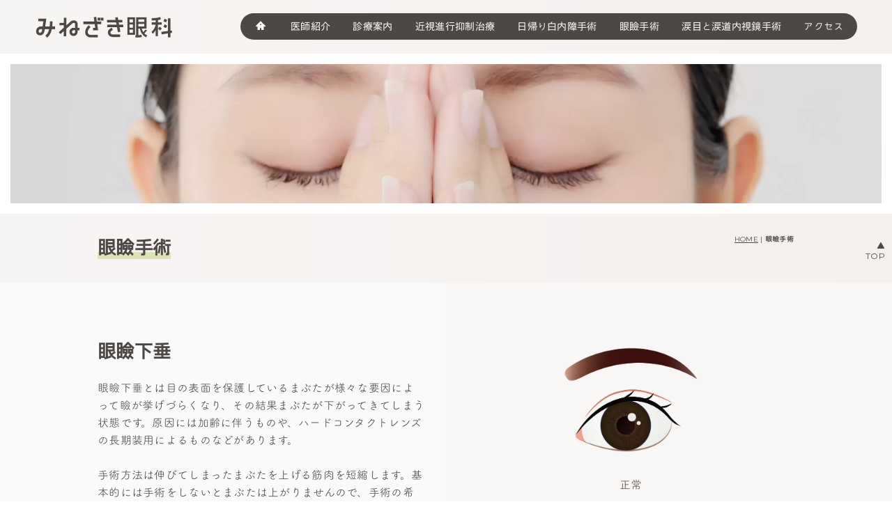

--- FILE ---
content_type: text/html; charset=UTF-8
request_url: https://minezakiganka.com/ganken.html
body_size: 6908
content:
<!DOCTYPE html>
<html lang="ja-JP">
 <head> 
  <meta charset="UTF-8"> 
  <meta http-equiv="content-type" content="text/html; charset=UTF-8"> 
  <link rel="dns-prefetch" href="//module.bindsite.jp"> 
  <link rel="dns-prefetch" href="//webfont-pub.weblife.me"> 
  <meta name="google-site-verification" content="ktob6XAQNTWekc7byGfgPTvBxPqpQPF45dWImwVpok0"> 
  <meta name="robots" content="index"> 
  <meta name="viewport" content="width=device-width, initial-scale=1"> 
  <meta name="description" content="東京都国立市の眼科クリニック。眼科一般検査以外に、日帰り白内障手術、涙目、涙道内視鏡、眼瞼下垂、眼瞼内反症の診察、近視進行抑制治療マイオピン・オルソケラトロジー。"> 
  <meta property="og:title" content="眼瞼手術│みねざき眼科"> 
  <meta property="og:type" content="website"> 
  <meta property="og:image" content="https://www.minezakiganka.com/bdflashinfo/thumbnail-large.png"> 
  <meta property="og:url" content="https://www.minezakiganka.com/ganken.html"> 
  <meta property="og:site_name" content="みねざき眼科"> 
  <meta property="og:description" content="東京都国立市の眼科クリニック。眼科一般検査以外に、日帰り白内障手術、涙目、涙道内視鏡、眼瞼下垂、眼瞼内反症の診察、近視進行抑制治療マイオピン・オルソケラトロジー。"> 
  <meta name="twitter:card" content="summary_large_image"> 
  <meta name="twitter:image" content="https://www.minezakiganka.com/bdflashinfo/thumbnail-large.png"> 
  <meta name="note:card" content="summary_large_image"> 
  <link rel="canonical" href="https://www.minezakiganka.com/ganken.html"> 
  <link rel="apple-touch-icon-precomposed" href="_src/56328293/icon-512x512.png"> 
  <title>眼瞼手術│みねざき眼科</title> 
  <link rel="shortcut icon" href="_src/56328292/favicon.ico"> 
  <link rel="stylesheet" type="text/css" href="_module/styles/bind.css?v=17.0.4" id="bind-css"> 
  <link rel="stylesheet" type="text/css" href="_dress/b13003/base.css?1753954664791"> 
  <link rel="stylesheet" type="text/css" href="_dress/b13003GlobalNavi/base.css?1753954664791"> 
  <link rel="stylesheet" type="text/css" href="_dress/b13003GradationThin/base.css?1753954664791"> 
  <link rel="stylesheet" type="text/css" href="https://fonts.googleapis.com/css?family=Aleo:100,200,300,regular,500,600,700,800,900,100italic,200italic,300italic,italic,500italic,600italic,700italic,800italic,900italic&amp;display=swap"> 
  <link rel="stylesheet" type="text/css" href="ganken.css?1753954664809c0100" id="page-css">    
  <link rel="stylesheet" type="text/css" href="https://fonts.googleapis.com/css?family=Montserrat:100,200,300,regular,500,600,700,800,900,100italic,200italic,300italic,italic,500italic,600italic,700italic,800italic,900italic&amp;display=swap"> 
  <link rel="stylesheet" type="text/css" href="https://fonts.googleapis.com/css?family=Nothing+You+Could+Do:regular&amp;display=swap"> 
  <link rel="stylesheet" type="text/css" href="_webfonts.css?1753954664830" id="webfont-css"> 
  <link rel="stylesheet" type="text/css" href="_csslinkbtn/btn-import.css?1753954552963" id="linkbtn-css"> 
  <script type="application/ld+json">
[
        {
        "@context": "https://schema.org",
        "@type": "WebSite",
        "name": "みねざき眼科",
        "url": "https://www.minezakiganka.com/"
    },
        {
        "@context": "https://schema.org",
        "@type": "WebPage",
        "@id": "https://www.minezakiganka.com/ganken.html#webpage",
        "name": "眼瞼手術│みねざき眼科",
        "url": "https://www.minezakiganka.com/ganken.html",
        "description": "東京都国立市の眼科クリニック。眼科一般検査以外に、日帰り白内障手術、涙目、涙道内視鏡、眼瞼下垂、眼瞼内反症の診察、近視進行抑制治療マイオピン・オルソケラトロジー。",
        "image": "https://www.minezakiganka.com/bdflashinfo/thumbnail.png",
        "datePublished": "2023-10-06T11:07:03Z",
        "dateModified": "2023-10-06T11:07:03Z"
    },
        {
        "@context": "https://schema.org",
        "@type": "LocalBusiness",
        "@id": "https://www.minezakiganka.com/ganken.html#localbusiness",
        "name": "みねざき眼科",
        "description": "眼科クリニック",
        "address":         {
            "@type": "PostalAddress",
            "addressCountry": "JP",
            "postalCode": "186-0005",
            "addressRegion": "東京都",
            "addressLocality": "国立市",
            "streetAddress": "西2-11-3"
        },
        "telephone": "042-577-1817",
        "url": "https://www.minezakiganka.com/",
        "image": "https://www.minezakiganka.com/bdflashinfo/thumbnail.png",
        "openingHoursSpecification":         {
            "@type": "OpeningHoursSpecification",
            "dayOfWeek": "[Monday, Tuesday, Wednesday, Thursday, Friday, Saturday]",
            "opens": "09:00",
            "closes": "17:30"
        }
    },
    {
    "@context": "https://schema.org",
    "@type": "BreadcrumbList",
    "itemListElement":     [
                {
            "@type": "ListItem",
            "position": 1,
            "name": "みねざき眼科",
            "item": "https://www.minezakiganka.com/index.html"
        },
                {
            "@type": "ListItem",
            "position": 2,
            "name": "眼瞼手術"
        }
    ]
}
]
</script> 
  <!-- Global site tag (gtag.js) - Google Analytics --> 
  <script async src="https://www.googletagmanager.com/gtag/js?id=UA-203326111-1"></script> 
  <script>
  window.dataLayer = window.dataLayer || [];
  function gtag(){dataLayer.push(arguments);}
  gtag('js', new Date());

  gtag('config', 'UA-203326111-1');
</script> 
  <link rel="stylesheet" type="text/css" href="https://fonts.fontplus.dev/v1/css/aFQ8BICW" id="fontplus-css">
 </head> 
 <body id="l-1" class="l-1 -dress_b13003 bd-webp" data-type="responsive" data-fontplus="1" data-ga-traking="true" data-page-animation="none"> 
  <div id="page" class="bg-window "> 
   <div class="bg-document"> 
    <noscript> 
     <div id="js-off"> 
      <img src="_module/images/noscript.gif" alt="Enable JavaScript in your browser. このウェブサイトはJavaScriptをオンにしてご覧下さい。"> 
     </div> 
    </noscript> 
    <div id="a-header" data-float="false" class="a-header   cssskin-_area_header"> 
     <header> 
      <div class="site_frame"> 
       <section> 
        <div id="bk76004360" class="b-both_diff -right_large -sp-single_column c-space_narrow c-sp-space_normal c-sp-padding_init bd-webp -dress_b13003GlobalNavi cssskin-_block_header" data-bk-id="bk76004360" data-shared="true" data-sharedname="_グローバルナビ" data-sticky="true"> 
         <div class=" g-column"> 
          <div class=" column -col4 -col_sub"> 
           <h1 class="none c-page_title"> 
            <div class="c-img   "> 
             <a href="index.html" data-pid="3671990"> 
              <picture> 
               <source type="image/webp" srcset="_src/56328265/logo01.webp?v=1753954552963"> 
               <img src="_src/56328265/logo01.png?v=1753954552963" width="800" height="135" alt="みねざき眼科" id="imgsrc56328265_1" class=" c-no_adjust" loading="lazy"> 
              </picture></a> 
            </div></h1> 
          </div> 
          <div class=" column -col8 -col_main"> 
           <nav> 
            <div id="js-globalNavigation" data-slide-type="null" data-btn-position="rightTop_fixed"> 
             <div class=" js-motion"> 
              <ul class="m-motion menu-parts -f"> 
               <li><a href="index.html" data-pid="3671990"><span class="bindicon-home2"></span></a></li> 
               <li><a href="doctor.html" data-pid="3671991">医師紹介</a></li> 
               <li><a href="clinic.html" data-pid="3671992">診療案内</a></li> 
               <li><span class=" c-unlink">近視進行抑制治療</span> 
                <ul data-template="menuf"> 
                 <li><a href="myopine.html" data-pid="5112089">マイオピン</a></li> 
                 <li><a href="orthokeratology.html" data-pid="5112154">オルソケラトロジー</a></li> 
                </ul></li> 
               <li><a href="cataract.html" data-pid="5164875">日帰り白内障手術</a></li> 
               <li class=" c-current"><a href="ganken.html" data-mypid="4964350">眼瞼手術</a></li> 
               <li><a href="ruido.html" data-pid="4964492">涙目と涙道内視鏡手術</a></li> 
               <li><a href="access.html" data-pid="3671993">アクセス</a></li> 
              </ul> 
             </div> 
            </div> 
            <div id="spNavigationTrigger" class=" c-sp_navigation_btn"></div> 
           </nav> 
          </div> 
         </div> 
        </div> 
       </section> 
      </div> 
     </header> 
    </div> 
    <div id="a-billboard" class="a-billboard    cssskin-_area_billboard"> 
     <div class="site_frame"> 
      <section> 
       <div id="bk76004361" class="b-plain cssskin-billboard" data-bk-id="bk76004361" data-shared="true" data-sharedname="_ビルボード"> 
        <div class=" column -column1"> 
        </div> 
       </div> 
      </section> 
     </div> 
    </div> 
    <main> 
     <div id="a-site_contents" class="a-site_contents  noskin"> 
      <article> 
       <div class="site_frame"> 
        <div class="g-column"> 
         <div id="a-main" class="a-main column -col12 "> 
          <section> 
           <div id="bk76004362" class="b-both_diff -left_large -sp-single_column c-space_normal c-sp-space_normal c-padding_normal bd-webp -dress_b13003GradationThin cssskin-_block_main" data-bk-id="bk76004362" data-shared="true" data-sharedname="_パンくず"> 
            <div class=" g-column"> 
             <div class=" column -col8 -col_main"> 
              <h2 class=" c-title">眼瞼手術</h2> 
             </div> 
             <div class=" column -col4 -col_sub"> 
              <div class="c-note c-right"> 
               <div class="c-breadcrumb"> 
                <a href="index.html" data-pid="3671990">HOME</a> | 
                <em>眼瞼手術</em> 
               </div> 
              </div> 
             </div> 
            </div> 
           </div> 
           <div id="bk76004363" class="b-plain c-space_wide c-sp-space_normal c-sp-padding_wide cssskin-ganken" data-bk-id="bk76004363"> 
            <div class=" g-column -col2 -sp-col1"> 
             <div class=" column -column1"> 
              <h2 class="none c-title">眼瞼下垂</h2> 
              <p class=" c-body">眼瞼下垂とは目の表面を保護しているまぶたが様々な要因によって瞼が挙げづらくなり、その結果まぶたが下がってきてしまう状態です。原因には加齢に伴うものや、ハードコンタクトレンズの長期装用によるものなどがあります。<br>&nbsp;<br>手術方法は伸びてしまったまぶたを上げる筋肉を短縮します。基本的には手術をしないとまぶたは上がりませんので、手術の希望がある方はご相談ください。<br>&nbsp;<br>当院で扱う眼瞼下垂手術を保険診療内の治療になりますので、術後の整容に対する追加手術（二重の幅を変えたい、もう少しだけまぶたを上げたいなど）は出来かねますのでご了承ください。</p> 
              <h4 class=" c-small_headline">費用（3割負担の方）</h4> 
              <table class="c-list_table"> 
               <tbody> 
                <tr> 
                 <th>片側</th> 
                 <td> <p>約30,000円</p></td> 
                </tr> 
                <tr> 
                 <th>両側</th> 
                 <td> <p>約50,000円</p></td> 
                </tr> 
               </tbody> 
              </table> 
             </div> 
             <div class=" column -column2 -column-lasts"> 
              <div class="c-none c-center">
                &nbsp; 
              </div> 
              <div class="c-none c-center"> 
               <div class="c-img   "> 
                <picture> 
                 <source type="image/webp" srcset="_src/75826654/eye_03.webp?v=1753954552963"> 
                 <img src="_src/75826654/eye_03.png?v=1753954552963" width="1000" height="802" alt="眼瞼正常" id="imgsrc75826654_1" class=" c-no_adjust" loading="lazy"> 
                </picture> 
               </div> 
              </div> 
              <div class=" c-body c-center">
                正常 
              </div> 
              <div class="c-none c-center">
                &nbsp; 
              </div> 
              <div class="c-none c-center"> 
               <div class="c-img   "> 
                <picture> 
                 <source type="image/webp" srcset="_src/75826657/eye_04.webp?v=1753954552963"> 
                 <img src="_src/75826657/eye_04.png?v=1753954552963" width="1000" height="802" alt="眼瞼下垂" id="imgsrc75826657_1" class=" c-no_adjust" loading="lazy"> 
                </picture> 
               </div> 
              </div> 
              <div class=" c-body c-center">
                眼瞼下垂 
              </div> 
             </div> 
            </div> 
           </div> 
           <div id="bk76004365" class="b-plain c-space_wide c-sp-space_normal cssskin-ganken" data-bk-id="bk76004365"> 
            <div class=" g-column -col2 -sp-col1"> 
             <div class=" column -column1"> 
              <h2 class=" c-title">眼瞼皮膚弛緩症</h2> 
              <p class=" c-body">眼瞼下垂とは異なり、まぶたは下がっていないのですがまぶたの上の皮膚が垂れ下がってしまい、眼瞼下垂のような状態になってしまったものを眼瞼皮膚弛緩症と言います。<br>&nbsp;<br>手術方法は垂れ下がってしまった皮膚を切除します。<br>&nbsp;<br>こちらの手術も保険診療内の治療になりますので、術後の整容に対する追加手術は出来かねますのでご了承ください。</p> 
              <h4 class=" c-small_headline">費用（3割負担の方）</h4> 
              <table class="c-list_table"> 
               <tbody> 
                <tr> 
                 <th>片側</th> 
                 <td> <p>約<span>25,000</span>円</p></td> 
                </tr> 
                <tr> 
                 <th>両側</th> 
                 <td> <p><span>約45,000</span>円</p></td> 
                </tr> 
               </tbody> 
              </table> 
             </div> 
             <div class=" column -column2 -column-lasts"> 
              <div class="c-none c-center">
                &nbsp; 
              </div> 
              <div class="c-none c-center"> 
               <div class="c-img   "> 
                <picture> 
                 <source type="image/webp" srcset="_src/75826661/eye_05.webp?v=1753954552963"> 
                 <img src="_src/75826661/eye_05.png?v=1753954552963" width="1000" height="802" alt="眼瞼皮膚弛緩症" id="imgsrc75826661_1" class=" c-no_adjust" loading="lazy"> 
                </picture> 
               </div> 
              </div> 
              <div class=" c-body c-center">
                眼瞼皮膚弛緩症 
              </div> 
             </div> 
            </div> 
           </div> 
           <div id="bk76005454" class="b-plain c-space_wide c-sp-space_normal c-sp-padding_wide cssskin-ganken" data-bk-id="bk76005454"> 
            <div class=" g-column -col2 -sp-col1"> 
             <div class=" column -column1"> 
              <h2 class=" c-title">眼瞼内反症</h2> 
              <p class=" c-body">下のまぶたが内側に巻き込まれるような状態になり、まつ毛と瞼の表面の皮膚が黒目に当たってしまう状態です。<br>&nbsp;<br>手術方法は眼瞼下垂の手術と同じように、下まぶたを支えている筋肉を短縮します。</p> 
              <h4 class=" c-small_headline">費用（3割負担の方）</h4> 
              <table class="c-list_table"> 
               <tbody> 
                <tr> 
                 <th>片側</th> 
                 <td> <p>約13,000円</p></td> 
                </tr> 
                <tr> 
                 <th>両側</th> 
                 <td> <p>約26,000円</p></td> 
                </tr> 
               </tbody> 
              </table> 
             </div> 
             <div class=" column -column2 -column-lasts"></div> 
            </div> 
           </div> 
           <div id="bk76005458" class="b-plain c-space_wide c-sp-space_normal cssskin-ganken" data-bk-id="bk76005458"> 
            <div class=" g-column -col2 -sp-col1"> 
             <div class=" column -column1"> 
              <h2 class=" c-title">睫毛内反症</h2> 
              <p class=" c-body">下まつ毛が生まれつき内側に向いてしまい、黒目に当たって傷をつけてしまう疾患です。<span>10</span>歳ぐらいまでにほとんどの方が自然にまつ毛が外に向きますが、<span>10</span>歳以降になると自然に向くことはあまりなくなるため、治すには手術が必要になります。<br>&nbsp;<br>手術方法は下まぶたに切開を加えて下まつ毛が外側に向くように縫います。</p> 
              <h4 class=" c-small_headline">費用（3割負担の方）</h4> 
              <table class="c-list_table"> 
               <tbody> 
                <tr> 
                 <th>片側</th> 
                 <td> <p>約<span>16,000</span>円</p></td> 
                </tr> 
                <tr> 
                 <th>両側</th> 
                 <td> <p><span>約24,000</span>円</p></td> 
                </tr> 
               </tbody> 
              </table> 
             </div> 
             <div class=" column -column2 -column-lasts"></div> 
            </div> 
           </div> 
           <div id="bk76004367" class="b-plain c-space_normal c-sp-space_normal cssskin-link" data-bk-id="bk76004367" data-shared="true" data-sharedname="link"> 
            <div class=" g-column -col2 -sp-col2"> 
             <div class=" column -column1"> 
              <div class="c-none c-center"> 
               <div class="c-img    js-mouse_overs"> 
                <a href="https://hospinfo.tokyo-med.ac.jp/shinryo/ganka/index.html" target="_blank" rel="noopener noreferrer"> 
                 <picture> 
                  <source type="image/webp" srcset="_src/56328294/link01.webp?v=1753954552963"> 
                  <img src="_src/56328294/link01.jpg?v=1753954552963" width="300" height="113" alt="東京医科大学病院" id="imgsrc56328294_1" loading="lazy"> 
                 </picture> 
                 <picture> 
                  <source type="image/webp" srcset="_src/56328299/link01.webp?v=1753954552963"> 
                  <img src="_src/56328299/link01.jpg?v=1753954552963" alt="東京医科大学病院" id="imgsrc56328299_2" class=" js-over_img"> 
                 </picture></a> 
               </div> 
              </div> 
             </div> 
             <div class=" column -column2 -column-lasts"> 
              <div class="c-none c-center"> 
               <div class="c-img    js-mouse_overs"> 
                <a href="https://maekawagankyouin.jp" target="_blank" rel="noopener noreferrer"> 
                 <picture> 
                  <source type="image/webp" srcset="_src/56328296/link02.webp?v=1753954552963"> 
                  <img src="_src/56328296/link02.jpg?v=1753954552963" width="800" height="300" alt="前川眼鏡院" id="imgsrc56328296_1" class=" c-no_adjust" loading="lazy"> 
                 </picture> 
                 <picture> 
                  <source type="image/webp" srcset="_src/56328298/link02.webp?v=1753954552963"> 
                  <img src="_src/56328298/link02.jpg?v=1753954552963" alt="前川眼鏡院" id="imgsrc56328298_2" class=" js-over_img c-no_adjust"> 
                 </picture></a> 
               </div> 
              </div> 
             </div> 
            </div> 
           </div> 
          </section> 
         </div> 
        </div> 
       </div> 
      </article> 
     </div> 
    </main> 
    <div id="a-footer" data-float="false" class="a-footer   cssskin-_area_footer"> 
     <footer> 
      <div class="site_frame"> 
       <div id="bk76004370" class="b-plain c-space_normal c-sp-space_wide cssskin-_block_footer" data-bk-id="bk76004370" data-shared="true" data-sharedname="_フッター情報"> 
        <div class=" g-column -col2 -sp-col1"> 
         <div class=" column -column1"> 
          <div class="c-none"> 
           <div class="c-img   "> 
            <a href="index.html" data-pid="3671990"> 
             <picture> 
              <source type="image/webp" srcset="_src/56328271/logo01.webp?v=1753954552963"> 
              <img src="_src/56328271/logo01.png?v=1753954552963" width="800" height="135" alt="みねざき眼科" id="imgsrc56328271_1" class=" c-no_adjust" loading="lazy"> 
             </picture></a> 
           </div> 
          </div> 
          <h2 class=" c-title"><a href="tel:0425771817"><span class="bindicon-phone2"></span>042・577・1817</a></h2> 
          <p class=" c-body"><span class="bindicon-home2"></span> 186-0005&nbsp;&nbsp;東京都国立市西2-11-3<br><span class="bindicon-calendar"></span><span style="color:#ffffff;"><span style="color:#c19985;"><span style="color:#ffffff;">&nbsp;</span></span></span>休診日…水曜日・日祝</p> 
          <ul class="c-list-sign"> 
           <li>視野検査、散瞳検査をご希望の方は診療終了時間の1時間前までにおいでください。</li> 
           <li>診療状況により受付時間より早く受付を終了させていただく場合がありますので、お時間に余裕を持っておいでください。</li> 
          </ul> 
         </div> 
         <div class=" column -column2 -column-lasts"> 
          <div class="c-none c-right"> 
           <div class="c-img   "> 
            <picture> 
             <source type="image/webp" srcset="_src/76007063/hours202410.webp?v=1753954552963"> 
             <img src="_src/76007063/hours202410.png?v=1753954552963" width="904" height="453" alt="" id="imgsrc76007063_1" loading="lazy"> 
            </picture> 
           </div> 
          </div> 
         </div> 
        </div> 
       </div> 
       <div id="bk76004371" class="b-plain c-sp-space_init cssskin-_block_footer" data-bk-id="bk76004371" data-shared="true" data-sharedname="_コピーライト"> 
        <div class=" column -column1"> 
         <div class="c-credit c-right"> 
          <span class=" c-right">Copyright Minezaki Eye Clinic. All Rights Reserved.</span> 
         </div> 
        </div> 
       </div> 
      </div> 
     </footer> 
    </div> 
    <div id="w-top-left" class="w-base w-top w-left"> 
     <div id="bk76004373" class="b-plain" data-bk-id="bk76004373"> 
      <div class=" column -column1"> 
      </div> 
     </div> 
    </div> 
    <div id="w-top-right" class="w-base w-top w-right"> 
     <div id="bk76004374" class="b-plain" data-bk-id="bk76004374"> 
      <div class=" column -column1"> 
      </div> 
     </div> 
    </div> 
    <div id="w-middle-left" class="w-base w-middle w-left"> 
     <div id="bk76004375" class="b-plain" data-bk-id="bk76004375"> 
      <div class=" column -column1"> 
      </div> 
     </div> 
    </div> 
    <div id="w-middle-right" class="w-base w-middle w-right"> 
     <div id="bk76004376" class="b-plain c-space_normal c-sp-space_normal c-padding_narrow c-sp-padding_narrow" data-bk-id="bk76004376" data-shared="true" data-sharedname="TOP"> 
      <div class=" column -column1"> 
       <div class="c-note c-right"> 
        <a href="#" class="c-link_top js-link_scroller"><span>▲<br>TOP</span></a> 
       </div> 
      </div> 
     </div> 
    </div> 
    <div id="w-bottom-left" class="w-base w-bottom w-left"> 
     <div id="bk76004377" class="b-plain" data-bk-id="bk76004377"> 
      <div class=" column -column1"> 
      </div> 
     </div> 
    </div> 
    <div id="w-bottom-right" class="w-base w-bottom w-right"> 
     <div id="bk76004378" class="b-plain" data-bk-id="bk76004378"> 
      <div class=" column -column1"> 
      </div> 
     </div> 
    </div> 
   </div> 
  </div> 
  <script src="_module/lib/lib.js?v=17.0.4" defer></script> 
  <script src="_module/scripts/bind.js?v=17.0.4" id="script-js" defer></script> 
  <!--[if lt IE 9]><script src="_module/lib/html5shiv.min.js?v=17.0.4"></script><![endif]--> 
  <!-- custom_tags_start --> 
  <script type="text/javascript">
</script> 
  <!-- custom_tags_end -->  
 </body>
</html>

--- FILE ---
content_type: text/css
request_url: https://minezakiganka.com/_dress/b13003/base.css?1753954664791
body_size: 7088
content:
@charset "utf-8";.-dress_b13003  {color:#4D4845;font-size:14px;background-color:#FFFFFF;line-height:2;letter-spacing:0.02em;}.-dress_b13003 a {color:#e86c33;}.-dress_b13003 .b-tab .b-tab_navigation {background-color:rgba(0, 0, 0, 0);}.-dress_b13003.b-tab .b-tab_navigation {background-color:rgba(0, 0, 0, 0);}.-dress_b13003 .b-tab .b-tab_navigation li {margin:0px;padding:0px;}.-dress_b13003.b-tab .b-tab_navigation li {margin:0px;padding:0px;}.-dress_b13003 .b-tab .b-tab_navigation li a {color:#FFFFFF;background-color:#4D4845;padding:1em;font-size:1em;line-height:1.75;text-align:left;font-weight:500;}.-dress_b13003.b-tab .b-tab_navigation li a {color:#FFFFFF;background-color:#4D4845;padding:1em;font-size:1em;line-height:1.75;text-align:left;font-weight:500;}.-dress_b13003 .b-tab .b-tab_navigation .-active a {background-color:#d6c9c3;}.-dress_b13003.b-tab .b-tab_navigation .-active a {background-color:#d6c9c3;}.-dress_b13003 .b-tab .b-tab_navigation li a:hover {background-color:#d6c9c3;}.-dress_b13003.b-tab .b-tab_navigation li a:hover {background-color:#d6c9c3;}.-dress_b13003 .b-tab .b-tab_contents {padding:2em;background-color:rgba(77,72,69, 0.1);}.-dress_b13003.b-tab .b-tab_contents {padding:2em;background-color:rgba(77,72,69, 0.1);}.-dress_b13003 .b-tab.-slide .column {padding:2em;}.-dress_b13003.b-tab.-slide .column {padding:2em;}.-dress_b13003 .b-accordion .b-accordion_navigation {padding:0px;margin:0px;border-style:none;}.-dress_b13003.b-accordion .b-accordion_navigation {padding:0px;margin:0px;border-style:none;}.-dress_b13003 .b-accordion .b-accordion_navigation a {background-color:#4D4845;color:#FFFFFF;font-size:1em;line-height:1.75;padding:1em;font-weight:500;}.-dress_b13003.b-accordion .b-accordion_navigation a {background-color:#4D4845;color:#FFFFFF;font-size:1em;line-height:1.75;padding:1em;font-weight:500;}.-dress_b13003 .b-accordion .b-accordion_navigation.-active a {background-color:#d6c9c3;color:#FFFFFF;}.-dress_b13003.b-accordion .b-accordion_navigation.-active a {background-color:#d6c9c3;color:#FFFFFF;}.-dress_b13003 .b-accordion .b-accordion_navigation a:hover {background-color:#d6c9c3;}.-dress_b13003.b-accordion .b-accordion_navigation a:hover {background-color:#d6c9c3;}.-dress_b13003 .b-accordion .column {padding:2em;background-color:rgba(77,72,69, 0.1);}.-dress_b13003.b-accordion .column {padding:2em;background-color:rgba(77,72,69, 0.1);}.-dress_b13003 .c-page_title {color:#4D4845;line-height:1.5;font-size:3em;letter-spacing:5px;}.-dress_b13003 .c-page_title a {color:#d6c9c3;}.-dress_b13003 .c-title {font-size:26px;color:#4D4845;line-height:1.5;padding-top:20px;}.-dress_b13003 .c-large_headline {font-size:24px;color:#4D4845;line-height:1.5;}.-dress_b13003 .c-large_headline a {color:#CBB6AB;}.-dress_b13003 .c-small_headline {font-size:20px;color:#CBB6AB;line-height:1.75;}.-dress_b13003 .c-small_headline a {color:#4D4845;}.-dress_b13003 .c-lead {font-size:18px;color:#CBB6AB;padding-left:5px;}.-dress_b13003 .c-lead a {color:#d6c9c3;}.-dress_b13003 .c-blockquote {color:rgba(77,72,69, 0.7);font-style:oblique;}.-dress_b13003 .c-enclosure {padding:15px;background-color:#dcecb4;border-radius:12px;font-size:16px;line-height:1.5;}.-dress_b13003 .c-note {color:#4D4845;font-size:0.85em;line-height:1.3;}.-dress_b13003 .c-credit {color:rgba(77,72,69, 0.8);line-height:1.8;font-size:12px;}.-dress_b13003 .c-hr {border-top:solid 1px rgba(77,72,69, 0.5);margin-top:2em;margin-bottom:2em;margin-right:auto;margin-left:auto;border-right-style:none;border-bottom-style:none;border-left-style:none;}.-dress_b13003 .c-img {vertical-align:middle;}.-dress_b13003 .c-img .c-img_comment {color:rgba(77,72,69, 0.7);font-size:0.85em;line-height:1.8;padding-top:0.5em;}.-dress_b13003 .c-img .js-photo_mouseover {font-size:1em;}.-dress_b13003 .c-list_indent {margin:auto;font-size:16px;}.-dress_b13003 .c-list_indent th {border-bottom:solid 5px #d6c9c3;text-align:left;font-family:"iroha 21popura";font-weight:400;}.-dress_b13003 .c-list_indent td {padding-top:1em;padding-right:0em;padding-bottom:1em;padding-left:2em;text-align:left;line-height:1.6;}.-dress_b13003 .c-list_indent .c-affix {color:rgba(77,72,69, 0.7);font-size:0.85em;padding:0px;}.-dress_b13003 .c-list_table {border-top:solid 1px rgba(77,72,69, 0.1);border-bottom:solid 1px rgba(77,72,69, 0.1);border-right-style:none;border-right-width:0px;border-left-style:none;border-left-width:0px;background-color:#FFFFFF;margin-top:20px;margin-right:auto;margin-bottom:auto;margin-left:auto;}.-dress_b13003 .c-list_table th {vertical-align:top;padding:10px;text-align:left;color:#4D4845;border-top:solid 1px rgba(77,72,69, 0.1);border-bottom:solid 1px rgba(77,72,69, 0.1);border-right-style:none;border-right-width:0px;border-left-style:none;border-left-width:0px;font-size:15px;}.-dress_b13003 .c-list_table td {padding:10px;text-align:left;border-top:solid 1px rgba(77,72,69, 0.1);border-bottom:solid 1px rgba(77,72,69, 0.1);font-size:15px;border-right-style:none;border-right-width:1px;border-left-style:none;border-left-width:1px;}.-dress_b13003 .c-list_table .c-affix {color:rgba(77,72,69, 0.7);font-size:0.85em;padding:0px;}.-dress_b13003 .c-list_news {border-top:solid 1px #CBB6AB;margin:auto;}.-dress_b13003 .c-list_news th {border-bottom:solid 1px #CBB6AB;vertical-align:top;text-align:left;color:#4D4845;padding:10px;line-height:1.5;}.-dress_b13003 .c-list_news td {border-bottom:solid 1px #CBB6AB;vertical-align:top;text-align:left;padding:10px;line-height:1.5;}.-dress_b13003 .c-list_news .c-affix {font-size:0.85em;color:rgba(77,72,69, 0.7);padding:0px;}.-dress_b13003 .c-list-no_mark {margin:auto;}.-dress_b13003 .c-list-no_mark li {font-size:1em;list-style-type:none;}.-dress_b13003 .c-list-no_mark ul {margin-left:2em;margin-top:auto;margin-right:auto;margin-bottom:auto;}.-dress_b13003 .c-list-no_mark ul li {font-size:1em;}.-dress_b13003 .c-list-sign {margin:auto;padding-left:1em;font-size:16px;line-height:1.5;padding-top:10px;padding-bottom:10px;}.-dress_b13003 .c-list-sign li {list-style-type:disc;list-style-position:outside;}.-dress_b13003 .c-list-sign ul {margin:auto;}.-dress_b13003 .c-list-sign ul li {font-size:1em;}.-dress_b13003 .c-list-numbers {margin:auto;padding-left:2em;}.-dress_b13003 .c-list-numbers li {font-size:1em;list-style-position:outside;list-style-type:decimal;}.-dress_b13003 .c-list-numbers ol {margin:auto;}.-dress_b13003 .c-list-numbers ol li {font-size:1em;}.-dress_b13003 .c-list-alphabet {margin:auto;padding-left:2em;}.-dress_b13003 .c-list-alphabet li {font-size:1em;list-style-position:outside;list-style-type:upper-alpha;}.-dress_b13003 .c-list-alphabet ol {margin:auto;}.-dress_b13003 .c-list-alphabet ol li {font-size:1em;}.-dress_b13003 .c-list-alphabet_small {margin:auto;padding-left:2em;}.-dress_b13003 .c-list-alphabet_small li {font-size:1em;list-style-type:lower-alpha;list-style-position:outside;}.-dress_b13003 .c-list-alphabet_small ol {margin:auto;}.-dress_b13003 .c-list-alphabet_small ol li {font-size:1em;}.-dress_b13003 .c-list-greece {margin:auto;padding-left:2em;}.-dress_b13003 .c-list-greece li {font-size:1em;list-style-type:upper-roman;list-style-position:outside;}.-dress_b13003 .c-list-greece ol {margin:auto;}.-dress_b13003 .c-list-greece ol li {font-size:1em;}.-dress_b13003 .c-list-greece_small {margin:auto;padding-left:2em;}.-dress_b13003 .c-list-greece_small li {font-size:1em;list-style-position:outside;list-style-type:lower-roman;}.-dress_b13003 .c-list-greece_small ol {margin:auto;}.-dress_b13003 .c-list-greece_small ol li {font-size:1em;}.-dress_b13003 .c-breadcrumb {font-size:0.85em;margin:auto;}.-dress_b13003 .c-breadcrumb a {text-decoration:underline;color:#4D4845;}.-dress_b13003 .c-breadcrumb a:hover {color:#d6c9c3;}.-dress_b13003 .c-breadcrumb em,.-dress_b13003 .c-breadcrumb .c-current {font-weight:bolder;}.-dress_b13003 .c-pager {margin:auto;font-size:1em;}.-dress_b13003 .c-pager a {color:#4D4845;}.-dress_b13003 .c-pager a:hover {color:#d6c9c3;}.-dress_b13003 .c-pager .c-current {font-weight:bolder;}.-dress_b13003 .c-pager span {color:rgba(77,72,69, 0.5);}.-dress_b13003 .c-link_top {color:#4D4845;}.-dress_b13003 .c-link_top span {font-size:1em;margin:0px;padding:0px;}.-dress_b13003 .c-sound_btn1 {background-image:none;width:auto;height:auto;background-color:#FFFFFF;padding:3px;vertical-align:middle;}.-dress_b13003 .c-sound_btn1.on {background-image:none;background-color:#4D4845;}.-dress_b13003 .c-sound_btn1::before {content:url("data:image/svg+xml,%3Csvg xmlns='http://www.w3.org/2000/svg' width='24' height='24' viewBox='0 0 24 24'%3E%3Ctitle%3Esound_off%3C/title%3E%3Cpath d='M13.6,5a.4.4,0,0,0-.68-.29l-3,3,3.67,3.67Z' fill='rgba(77,72,69, 0.95)'/%3E%3Cpath d='M6.4,8.8a.8.8,0,0,0-.8.8v4.8a.8.8,0,0,0,.8.8H8.8l4.12,4.12A.4.4,0,0,0,13.6,19V15.86L6.54,8.8Z' fill='rgba(77,72,69, 0.95)'/%3E%3Cpath d='M19.37,18.23,5.77,4.63A.81.81,0,1,0,4.63,5.77l13.6,13.6a.82.82,0,0,0,1.14,0A.81.81,0,0,0,19.37,18.23Z' fill='rgba(77,72,69, 0.95)'/%3E%3C/svg%3E");display:block;width:24px;height:24px;}.-dress_b13003 .c-sound_btn1.on::before {content:url("data:image/svg+xml,%3Csvg xmlns='http://www.w3.org/2000/svg' width='24' height='24' viewBox='0 0 24 24'%3E%3Ctitle%3Esound_on%3C/title%3E%3Cpath d='M16.75,5.56a.81.81,0,0,0-1.18.25.79.79,0,0,0,.21,1,6.39,6.39,0,0,1,0,10.32.79.79,0,0,0-.21,1,.81.81,0,0,0,1.18.25,8,8,0,0,0,0-12.88Z' fill='rgba(255,255,255, 0.95)'/%3E%3Cpath d='M16.8,12a4.81,4.81,0,0,0-1.64-3.61.79.79,0,0,0-1.2.22h0a.8.8,0,0,0,.18,1,3.2,3.2,0,0,1,0,4.76.8.8,0,0,0-.18,1h0a.79.79,0,0,0,1.2.22A4.81,4.81,0,0,0,16.8,12Z' fill='rgba(255,255,255, 0.95)'/%3E%3Cpath d='M11.32,4.68,7.2,8.8H4.8a.8.8,0,0,0-.8.8v4.8a.8.8,0,0,0,.8.8H7.2l4.12,4.12A.4.4,0,0,0,12,19V5A.4.4,0,0,0,11.32,4.68Z' fill='rgba(255,255,255, 0.95)'/%3E%3C/svg%3E");display:block;width:24px;height:24px;}.-dress_b13003 .c-sound_btn2 {background-color:#FFFFFF;background-image:none;width:auto;height:auto;vertical-align:middle;padding-top:3px;padding-right:6px;padding-bottom:3px;padding-left:3px;line-height:1;}.-dress_b13003 .c-sound_btn2::before {content:url("data:image/svg+xml,%3Csvg xmlns='http://www.w3.org/2000/svg' width='24' height='24' viewBox='0 0 24 24'%3E%3Ctitle%3Esound_off%3C/title%3E%3Cpath d='M13.6,5a.4.4,0,0,0-.68-.29l-3,3,3.67,3.67Z' fill='rgba(77,72,69, 0.95)'/%3E%3Cpath d='M6.4,8.8a.8.8,0,0,0-.8.8v4.8a.8.8,0,0,0,.8.8H8.8l4.12,4.12A.4.4,0,0,0,13.6,19V15.86L6.54,8.8Z' fill='rgba(77,72,69, 0.95)'/%3E%3Cpath d='M19.37,18.23,5.77,4.63A.81.81,0,1,0,4.63,5.77l13.6,13.6a.82.82,0,0,0,1.14,0A.81.81,0,0,0,19.37,18.23Z' fill='rgba(77,72,69, 0.95)'/%3E%3C/svg%3E");display:inline-block;vertical-align:middle;width:24px;height:24px;}.-dress_b13003 .c-sound_btn2::after {content:"OFF";font-size:12px;color:#4D4845;display:inline-block;vertical-align:middle;line-height:2;font-weight:500;}.-dress_b13003 .c-sound_btn2.on {background-image:none;background-color:#4D4845;}.-dress_b13003 .c-sound_btn2.on::before {content:url("data:image/svg+xml,%3Csvg xmlns='http://www.w3.org/2000/svg' width='24' height='24' viewBox='0 0 24 24'%3E%3Ctitle%3Esound_on%3C/title%3E%3Cpath d='M16.75,5.56a.81.81,0,0,0-1.18.25.79.79,0,0,0,.21,1,6.39,6.39,0,0,1,0,10.32.79.79,0,0,0-.21,1,.81.81,0,0,0,1.18.25,8,8,0,0,0,0-12.88Z' fill='rgba(255,255,255, 0.95)'/%3E%3Cpath d='M16.8,12a4.81,4.81,0,0,0-1.64-3.61.79.79,0,0,0-1.2.22h0a.8.8,0,0,0,.18,1,3.2,3.2,0,0,1,0,4.76.8.8,0,0,0-.18,1h0a.79.79,0,0,0,1.2.22A4.81,4.81,0,0,0,16.8,12Z' fill='rgba(255,255,255, 0.95)'/%3E%3Cpath d='M11.32,4.68,7.2,8.8H4.8a.8.8,0,0,0-.8.8v4.8a.8.8,0,0,0,.8.8H7.2l4.12,4.12A.4.4,0,0,0,12,19V5A.4.4,0,0,0,11.32,4.68Z' fill='rgba(255,255,255, 0.95)'/%3E%3C/svg%3E");}.-dress_b13003 .c-sound_btn2.on::after {content:"ON";color:#FFFFFF;}.-dress_b13003 .c-sound_btn3 {background-image:none;width:auto;height:auto;vertical-align:middle;line-height:1;padding-top:6px;padding-right:8px;padding-bottom:6px;padding-left:6px;border:solid 1px #4D4845;border-radius:3px;}.-dress_b13003 .c-sound_btn3::before {content:url("data:image/svg+xml,%3Csvg xmlns='http://www.w3.org/2000/svg' width='24' height='24' viewBox='0 0 24 24'%3E%3Ctitle%3Esound_off%3C/title%3E%3Cpath d='M13.6,5a.4.4,0,0,0-.68-.29l-3,3,3.67,3.67Z' fill='rgba(77,72,69, 0.95)'/%3E%3Cpath d='M6.4,8.8a.8.8,0,0,0-.8.8v4.8a.8.8,0,0,0,.8.8H8.8l4.12,4.12A.4.4,0,0,0,13.6,19V15.86L6.54,8.8Z' fill='rgba(77,72,69, 0.95)'/%3E%3Cpath d='M19.37,18.23,5.77,4.63A.81.81,0,1,0,4.63,5.77l13.6,13.6a.82.82,0,0,0,1.14,0A.81.81,0,0,0,19.37,18.23Z' fill='rgba(77,72,69, 0.95)'/%3E%3C/svg%3E");display:inline-block;vertical-align:middle;width:24px;height:24px;}.-dress_b13003 .c-sound_btn3::after {content:"OFF";color:#4D4845;font-size:14px;line-height:1.7;vertical-align:middle;font-weight:bold;}.-dress_b13003 .c-sound_btn3.on {border-color:#d6c9c3;}.-dress_b13003 .c-sound_btn3.on::before {content:url("data:image/svg+xml,%3Csvg xmlns='http://www.w3.org/2000/svg' width='24' height='24' viewBox='0 0 24 24'%3E%3Ctitle%3Esound_on%3C/title%3E%3Cpath d='M16.75,5.56a.81.81,0,0,0-1.18.25.79.79,0,0,0,.21,1,6.39,6.39,0,0,1,0,10.32.79.79,0,0,0-.21,1,.81.81,0,0,0,1.18.25,8,8,0,0,0,0-12.88Z' fill='rgba(214,201,195, 0.95)'/%3E%3Cpath d='M16.8,12a4.81,4.81,0,0,0-1.64-3.61.79.79,0,0,0-1.2.22h0a.8.8,0,0,0,.18,1,3.2,3.2,0,0,1,0,4.76.8.8,0,0,0-.18,1h0a.79.79,0,0,0,1.2.22A4.81,4.81,0,0,0,16.8,12Z' fill='rgba(214,201,195, 0.95)'/%3E%3Cpath d='M11.32,4.68,7.2,8.8H4.8a.8.8,0,0,0-.8.8v4.8a.8.8,0,0,0,.8.8H7.2l4.12,4.12A.4.4,0,0,0,12,19V5A.4.4,0,0,0,11.32,4.68Z' fill='rgba(214,201,195, 0.95)'/%3E%3C/svg%3E");}.-dress_b13003 .c-sound_btn3.on::after {color:#d6c9c3;content:"ON";}.-dress_b13003 .c-sound_btn4 {background-image:none;width:auto;height:auto;vertical-align:middle;}.-dress_b13003 .c-sound_btn4::before {content:"SOUND";display:inline-block;line-height:2;font-weight:bold;}.-dress_b13003 .c-sound_btn4::after {content:"OFF";color:#4D4845;background-color:rgba(77,72,69, 0.3);display:inline-block;padding-right:0.5em;padding-left:0.5em;margin-left:0.5em;line-height:2;font-weight:bold;}.-dress_b13003 .c-sound_btn4.on {background-image:none;}.-dress_b13003 .c-sound_btn4.on::after {content:"ON";color:#FFFFFF;background-color:#4D4845;}.-dress_b13003 .c-cart {margin:auto;}.-dress_b13003 .c-cart .c-large_headline {color:#4D4845;}.-dress_b13003 .c-cart .c-list_indent {margin-bottom:1em;border-style:none;}.-dress_b13003 .c-cart .c-list_indent th {border-bottom-color:rgba(77,72,69, 0.5);padding-left:0px;padding-top:1em;padding-right:1em;padding-bottom:1em;}.-dress_b13003 .c-cart .c-list_indent td {border-bottom-color:rgba(77,72,69, 0.5);padding-right:0em;padding-left:1em;padding-bottom:1em;padding-top:1em;}.-dress_b13003 .c-cart .c-cart_table {margin:auto;}.-dress_b13003 .c-cart .c-cart_table th {border-left-color:rgba(77,72,69, 0.5);border-bottom-color:rgba(77,72,69, 0.5);}.-dress_b13003 .c-cart .c-cart_table td {border-left-color:rgba(77,72,69, 0.5);}.-dress_b13003 .c-cart_buying_area {background-color:rgba(77,72,69, 0.1);}.-dress_b13003 .c-cart_buying_area .c-list_table td {border:solid 1px rgba(77,72,69, 0.5);background-color:#FFFFFF;padding:1em;}.-dress_b13003 .c-blog-new {background-color:#d6c9c3;color:#FFFFFF;font-size:1rem;line-height:1;padding:0.25em;font-weight:500;}.-dress_b13003 .c-blog-category {margin-top:auto;margin-right:0.25em;margin-bottom:0.25em;margin-left:auto;padding:0px;vertical-align:bottom;border-style:none;}.-dress_b13003 .c-blog-category a {color:#d6c9c3;display:block;padding-top:0.25em;padding-right:1em;padding-bottom:0.25em;padding-left:1em;font-size:0.8em;line-height:1.75;border-radius:3px;border:solid 1px #d6c9c3;}.-dress_b13003 .c-blog-category a:hover {color:#d6c9c3;background-color:rgba(214,201,195, 0.1);}.-dress_b13003 .c-blog-tag {display:inline-block;margin-right:0.25em;margin-bottom:0.25em;vertical-align:bottom;}.-dress_b13003 .c-blog-tag a {display:block;border-style:solid;border-width:1px;color:#4D4845;padding-top:0.25em;padding-right:0.5em;padding-bottom:0.25em;padding-left:0.5em;font-size:1em;line-height:1.75;border-radius:3px;}.-dress_b13003 .c-blog-tag a:hover {color:#d6c9c3;background-color:rgba(214,201,195, 0.1);}.-dress_b13003 .c-blog-category:last-child {margin-right:0px;}.-dress_b13003 .c-blog-pagination {text-align:center;margin:auto;line-height:1.75;}.-dress_b13003 .c-blog-pagination a.c-blog-pagination-link {color:#4D4845;border:solid 1px #4D4845;border-radius:3px;padding-top:0.25em;padding-right:0.5em;padding-bottom:0.25em;padding-left:0.5em;}.-dress_b13003 .c-blog-pagination a.c-blog-pagination-link.-current {color:#d6c9c3;border-color:#d6c9c3;background-color:#FFFFFF;}.-dress_b13003 .c-blog-pagination a.c-blog-pagination-link:hover {color:#d6c9c3;border-color:#d6c9c3;background-color:rgba(214,201,195, 0.1);}.-dress_b13003 .c-blog-pagination a.c-blog-pagination-previous {color:#4D4845;border:solid 1px #4D4845;background-color:rgba(0, 0, 0, 0);border-radius:3px;padding-top:0.25em;padding-right:0.5em;padding-bottom:0.25em;padding-left:0.5em;}.-dress_b13003 .c-blog-pagination a.c-blog-pagination-next {color:#4D4845;background-color:rgba(0, 0, 0, 0);border:solid 1px #4D4845;border-radius:3px;padding-top:0.25em;padding-right:0.5em;padding-bottom:0.25em;padding-left:0.5em;}.-dress_b13003 .c-blog-pagination a.c-blog-pagination-previous:hover {color:#d6c9c3;border-color:#d6c9c3;background-color:rgba(214,201,195, 0.1);}.-dress_b13003 .c-blog-pagination a.c-blog-pagination-next:hover {color:#d6c9c3;border-color:#d6c9c3;background-color:rgba(214,201,195, 0.1);}.-dress_b13003 .c-blog-pagination a.-disabled {opacity:0.5;}.-dress_b13003 a:hover {opacity:1;}.-dress_b13003 .c-menu.-menu_a {margin:auto;}.-dress_b13003 .c-menu.-menu_a li {border-style:none;vertical-align:middle;}.-dress_b13003 .c-menu.-menu_a li a {color:#4D4845;font-size:1em;line-height:2;padding:1em;font-family:Aleo, serif;letter-spacing:4px;font-weight:500;}.-dress_b13003 .c-menu.-menu_a li .c-current {color:#d6c9c3;}.-dress_b13003 .c-menu.-menu_a li a:hover {color:#d6c9c3;}.-dress_b13003 .c-menu.-menu_a li .c-unlink {color:rgba(77,72,69, 0.7);font-size:1em;line-height:2;font-family:Aleo, serif;padding-top:0.5em;padding-right:1em;padding-bottom:0.5em;padding-left:1em;font-weight:400;}.-dress_b13003 .c-menu.-v.-menu_a {margin:auto;border-style:none;}.-dress_b13003 .c-menu.-v.-menu_a li {border-style:none;}.-dress_b13003 .c-menu.-v.-menu_a li a {text-align:left;border-style:none;padding-right:0em;padding-left:0em;padding-top:0.5em;padding-bottom:0.5em;}.-dress_b13003 .c-menu.-v.-menu_a li .c-unlink {text-align:left;border-style:none;padding-right:0em;padding-left:0em;padding-top:0.5em;padding-bottom:0.5em;}.-dress_b13003 .c-menu.-v.-menu_a li ul {margin-left:2em;}.-dress_b13003 .c-menu.-menu_b {margin:auto;}.-dress_b13003 .c-menu.-menu_b li {vertical-align:middle;border-right:solid 1px rgba(77,72,69, 0.5);border-top-style:none;border-bottom-style:none;border-left-style:none;}.-dress_b13003 .c-menu.-menu_b li a {color:#4D4845;padding-top:0em;padding-right:1em;padding-bottom:0em;padding-left:1em;font-size:1em;line-height:2;font-weight:500;}.-dress_b13003 .c-menu.-menu_b li .c-current {color:#d6c9c3;}.-dress_b13003 .c-menu.-menu_b li a:hover {color:#d6c9c3;}.-dress_b13003 .c-menu.-menu_b li .c-unlink {color:rgba(77,72,69, 0.7);font-size:1em;line-height:2;padding-top:0em;padding-right:1em;padding-left:1em;padding-bottom:0em;}.-dress_b13003 .c-menu.-v.-menu_b {border-top-style:none;border-right-style:none;border-left-style:none;border-bottom:solid 1px rgba(77,72,69, 0.5);}.-dress_b13003 .c-menu.-v.-menu_b li {border-right-style:none;border-top:solid 1px rgba(77,72,69, 0.5);border-bottom-style:none;border-left-style:none;}.-dress_b13003 .c-menu.-v.-menu_b li a {text-align:left;border-style:none;padding-top:0.5em;padding-bottom:0.5em;padding-right:0em;padding-left:0em;}.-dress_b13003 .c-menu.-v.-menu_b li .c-unlink {text-align:left;border-style:none;padding-top:0.5em;padding-bottom:0.5em;padding-right:0em;padding-left:0em;}.-dress_b13003 .c-menu.-v.-menu_b li ul {margin-left:2em;}.-dress_b13003 .c-menu.-menu_c {background-color:#4D4845;vertical-align:middle;margin:auto;display:inline-block;border-radius:100px;padding-right:30px;padding-left:30px;padding-bottom:0px;padding-top:0px;font-family:"iroha 21popura";font-weight:400;}.-dress_b13003 .c-menu.-menu_c li {border-style:none;vertical-align:middle;}.-dress_b13003 .c-menu.-menu_c li a {background-color:rgba(0, 0, 0, 0);color:#FFFFFF;line-height:1.75;padding-top:0.5em;padding-right:1em;padding-bottom:0.5em;padding-left:1em;letter-spacing:0.1em;font-size:14px;font-family:"iroha 21popura";font-weight:500;}.-dress_b13003 .c-menu.-menu_c li .c-current {color:#dcecb4;}.-dress_b13003 .c-menu.-menu_c li a:hover {color:#dcecb4;}.-dress_b13003 .c-menu.-menu_c li .c-unlink {color:rgba(255,255,255, 0.7);font-size:1em;line-height:1.75;padding-top:0.5em;padding-bottom:0.5em;padding-right:1em;padding-left:1em;font-family:Aleo, serif;font-weight:400;}.-dress_b13003 .c-menu.-v.-menu_c {margin:auto;text-align:left;padding-top:10px;padding-bottom:10px;padding-right:0px;padding-left:0px;border-radius:10px;}.-dress_b13003 .c-menu.-v.-menu_c li ul {margin-left:2em;}.-dress_b13003 .c-menu.-menu_d {background-color:rgba(214,201,195, 0.9);margin:auto;padding:0px;}.-dress_b13003 .c-menu.-menu_d li {border-style:none;vertical-align:middle;}.-dress_b13003 .c-menu.-menu_d li a {color:#FFFFFF;background-color:rgba(0, 0, 0, 0);font-size:1em;line-height:1.75;padding-top:0.5em;padding-right:1em;padding-bottom:0.5em;padding-left:1em;font-weight:500;}.-dress_b13003 .c-menu.-menu_d li .c-current {background-color:#d6c9c3;}.-dress_b13003 .c-menu.-menu_d li a:hover {background-color:#d6c9c3;opacity:1;}.-dress_b13003 .c-menu.-menu_d li .c-unlink {color:rgba(255,255,255, 0.7);background-color:rgba(0, 0, 0, 0);padding-top:0.5em;padding-right:1em;padding-bottom:0.5em;padding-left:1em;font-size:1em;line-height:1.75;}.-dress_b13003 .c-menu.-v.-menu_d {margin:auto;text-align:left;}.-dress_b13003 .c-menu.-v.-menu_d li ul {margin-left:2em;}.-dress_b13003 .c-menu.-menu_e {background-image:linear-gradient(to bottom,#4D4845 0%,rgba(77,72,69, 0.8) 100%);background-color:#FFFFFF;border-style:none;}.-dress_b13003 .c-menu.-menu_e li a {color:#FFFFFF;font-size:1em;line-height:1.75;padding-right:1em;padding-left:1em;padding-bottom:0.5em;padding-top:0.5em;font-weight:500;}.-dress_b13003 .c-menu.-menu_e li .c-current {background-color:#4D4845;}.-dress_b13003 .c-menu.-menu_e li a:hover {color:#FFFFFF;background-color:#4D4845;opacity:1;}.-dress_b13003 .c-menu.-menu_e li .c-unlink {color:rgba(255,255,255, 0.7);font-size:1em;line-height:1.75;padding-top:0.5em;padding-right:1em;padding-bottom:0.5em;padding-left:1em;}.-dress_b13003 .c-menu.-v.-menu_e {background-color:#FFFFFF;background-image:linear-gradient(to bottom,rgba(77,72,69, 0.8) 0%,#4D4845 100%);text-align:left;}.-dress_b13003 .c-menu.-v.-menu_e li {border-style:none;}.-dress_b13003 .c-menu.-v.-menu_e li a {background-image:none;color:#FFFFFF;}.-dress_b13003 .c-menu.-v.-menu_e li .c-current {background-color:#4D4845;}.-dress_b13003 .c-menu.-v.-menu_e li a:hover {background-color:#4D4845;}.-dress_b13003 .c-menu.-v.-menu_e li .c-unlink {color:rgba(255,255,255, 0.7);}.-dress_b13003 .m-motion.-f {margin:auto;text-align:center;background-color:#4D4845;border-radius:100px;}.-dress_b13003 .m-motion.-f li {float:none;display:inline-block;border-style:none;width:auto;margin:auto;padding:0px;}.-dress_b13003 .m-motion.-f li a {color:#FFFFFF;background-color:rgba(0, 0, 0, 0);border-style:none;display:block;text-align:left;font-size:14px;line-height:1.75;padding-right:1em;padding-left:1em;padding-top:0.5em;padding-bottom:0.5em;margin:0px;font-family:"iroha 21popura";font-weight:500;}.-dress_b13003 .m-motion.-f li a:hover {color:#dcecb4;}.-dress_b13003 .m-motion.-f li .c-unlink {color:#FFFFFF;display:block;text-align:left;font-size:14px;line-height:1.75;padding-top:0.5em;padding-bottom:0.5vw;padding-right:1em;padding-left:1em;margin:0px;font-family:"iroha 21popura";font-weight:400;}.-dress_b13003 .m-motion.-f li ul::before {border-right:solid 4px rgba(0, 0, 0, 0);border-left:solid 4px rgba(0, 0, 0, 0);transform:translate(-50%,0);margin:auto;border-bottom:solid 4px #4D4845;border-top-style:none;display:block;}.-dress_b13003 .m-motion.-f li ul li::before {transform:translate(-50%,0);margin:auto;display:none;border-bottom-color:rgba(0, 0, 0, 0);}.-dress_b13003 .m-motion.-f li ul {transform:translate(-50%,0);margin:auto;overflow:hidden;width:200px;}.-dress_b13003 .m-motion.-f li ul li a {color:#FFFFFF;border-style:none;background-color:#4D4845;padding:0.5em;font-family:"iroha 21popura";font-size:14px;font-weight:400;}.-dress_b13003 .m-motion.-f li ul li.c-current a {color:#FFFFFF;}.-dress_b13003 .m-motion.-f li ul li a:hover {color:#dcecb4;}.-dress_b13003 .m-motion.-f li ul li .c-unlink {color:rgba(255,255,255, 0.7);background-color:#4D4845;border-style:none;padding:0.5em;}.-dress_b13003 .m-motion.-f li ul li {display:block;padding:0px;overflow:hidden;border-style:none;}.-dress_b13003 .m-motion.-g {margin:auto;padding:0px;text-align:left;overflow:visible;}.-dress_b13003 .m-motion.-g li {border-style:none;display:inline-block;float:none;vertical-align:middle;}.-dress_b13003 .m-motion.-g li a {color:#4D4845;display:block;height:auto;letter-spacing:0px;margin:auto;font-size:1em;line-height:1.75;padding:1em;font-weight:500;}.-dress_b13003 .m-motion.-g li.c-current a {color:#4D4845;}.-dress_b13003 .m-motion.-g li a:hover {color:#4D4845;}.-dress_b13003 .m-motion.-g li .c-unlink {color:rgba(77,72,69, 0.7);display:block;height:auto;letter-spacing:0px;margin:auto;font-size:1em;line-height:1.75;padding:1em;}.-dress_b13003 .m-motion.-g .lavalamp-object {background-color:rgba(203,182,171, 0.5);border-radius:8px;}.-dress_b13003 .m-motion.-j {margin:auto;text-align:center;}.-dress_b13003 .m-motion.-j li {border-style:none;display:inline-block;float:none;vertical-align:bottom;}.-dress_b13003 .m-motion.-j li a {color:#4D4845;display:block;font-size:1em;line-height:1.75;margin:0px;padding-top:0.5em;padding-right:1em;padding-bottom:0.5em;padding-left:1em;font-weight:500;}.-dress_b13003 .m-motion.-j li.c-current a {color:#d6c9c3;}.-dress_b13003 .m-motion.-j li a:hover {color:#d6c9c3;}.-dress_b13003 .m-motion.-j li .c-unlink {color:rgba(77,72,69, 0.7);display:block;font-size:1em;line-height:1.75;padding-right:1em;padding-left:1em;padding-bottom:0.5em;padding-top:0.5em;}.-dress_b13003 .m-motion.-j .lavalamp-object {border-bottom:double 6px #CBB6AB;border-top-style:none;}.-dress_b13003 .m-motion.-h {margin:auto;}.-dress_b13003 .m-motion.-h li {border-style:none;margin-bottom:2px;}.-dress_b13003 .m-motion.-h li a {background-color:#4D4845;color:#FFFFFF;width:300px;border-radius:3px;font-size:1em;line-height:1.75;max-width:100%;padding-top:0.5em;padding-right:1em;padding-bottom:0.5em;padding-left:1em;margin:0px;font-weight:500;}.-dress_b13003 .m-motion.-h li.c-current a {background-color:#d6c9c3;}.-dress_b13003 .m-motion.-h li a:hover {background-color:#d6c9c3;width:320px;padding-left:2em;}.-dress_b13003 .m-motion.-h li .c-unlink {color:#FFFFFF;background-color:rgba(77,72,69, 0.5);width:300px;border-radius:3px;font-size:1em;line-height:1.75;padding-top:0.5em;padding-bottom:0.5em;padding-right:1em;padding-left:1em;max-width:100%;margin:0px;}.-dress_b13003 .m-motion.-i {margin:auto;}.-dress_b13003 .m-motion.-i li {border-style:none;margin-bottom:4px;}.-dress_b13003 .m-motion.-i li a {color:#4D4845;background-color:#FFFFFF;display:inline-block;border-radius:3px;text-align:center;font-size:1em;line-height:1.75;padding:1em;border-top:solid 1px #4D4845;border-right:solid 2px #4D4845;border-bottom:solid 2px #4D4845;border-left:solid 1px #4D4845;margin:0px;font-weight:500;}.-dress_b13003 .m-motion.-i li.c-current a {color:#d6c9c3;border-color:#d6c9c3;}.-dress_b13003 .m-motion.-i li a:hover {color:#d6c9c3;border-color:#d6c9c3;padding-right:2em;padding-left:2em;}.-dress_b13003 .m-motion.-i li .c-unlink {color:rgba(77,72,69, 0.7);border-style:solid;border-width:1px;display:inline-block;border-radius:3px;text-align:center;font-size:1em;line-height:1.75;padding:1em;margin:0px;}.-dress_b13003 .a-ghost_header {background-color:#FFFFFF;}.-dress_b13003 .c-menu.-menu_e li {border-style:none;vertical-align:middle;}.-dress_b13003 .c-menu.-menu_b li:first-child {border-left:solid 1px rgba(77,72,69, 0.5);}.-dress_b13003 .c-menu.-v.-menu_b li:first-child {border-left-style:none;}.-dress_b13003 .c-menu.-v.-menu_e li ul {margin-left:2em;}.-dress_b13003 .c-blog-tag:last-child {margin-right:0px;}.-dress_b13003 .m-motion.-f li ul li:first-child {padding-top:4px;}.-dress_b13003 .a-billboard {padding:0px;margin:15px;}.-dress_b13003 .c-img img {margin-bottom:10px;opacity:1;}.-dress_b13003 .c-body {font-size:16px;line-height:1.6;margin-top:20px;}.-dress_b13003 .c-list_table th a {color:#CBB6AB;}.-dress_b13003 .c-list_news th a {color:#CBB6AB;}.-dress_b13003 .megamenu-list .b-megamenu_navigation {color:#4D4845;}.-dress_b13003 .megamenu-list .b-megamenu_navigation.-active {background-color:#dcecb4;}.-dress_b13003 .b-megamenu .b-megamenu_contents {background-color:#dcecb4;}.-dress_b13003.b-megamenu .b-megamenu_contents {background-color:#dcecb4;}.-dress_b13003 .megamenu-list .b-megamenu_navigation a {color:#d6c9c3;}.-dress_b13003 .megamenu-list .b-megamenu_navigation a:hover {background-color:#CBB6AB;color:#dcecb4;}.-dress_b13003 .megamenu-list .b-megamenu_navigation.c-unlink {color:rgba(214,201,195, 0.6);}.-dress_b13003 .b-headlines .column {border:solid 1px rgba(214,201,195, 0.4);padding-top:3.5%;padding-right:3%;padding-bottom:5%;padding-left:3%;background-color:#FFFFFF;}.-dress_b13003.b-headlines .column {border:solid 1px rgba(214,201,195, 0.4);padding-top:3.5%;padding-right:3%;padding-bottom:5%;padding-left:3%;background-color:#FFFFFF;}.-dress_b13003 .b-headlines .c-img img {padding-bottom:10px;}.-dress_b13003.b-headlines .c-img img {padding-bottom:10px;}.-dress_b13003 .bd-slide-summary .board .item .comment {background-color:#4D4845;margin:30px;padding-left:60px;}.-dress_b13003 .bd-slide-summary .board .item .comment .box .title {color:#FFFFFF;}.-dress_b13003 .bd-slide-summary .board .item .comment .box .body {color:#FFFFFF;}.-dress_b13003 .-blog-index .column .c-lead {font-family:Aleo, serif;letter-spacing:3px;font-size:11px;font-weight:400;}.-dress_b13003 .-blog-index .c-small_headline {padding-bottom:40px;color:#4D4845;}.-dress_b13003 .-blog-index .column {color:#4D4845;border:double 4px #4D4845;}.-dress_b13003 .-blog-index a {color:#4D4845;}.-dress_b13003 .-blog-index .c-blog-category a {border-color:#4D4845;border-style:none;background-color:rgba(77,72,69, 0.12);}.-dress_b13003 .a-billboard .c-page_title {font-size:57px;}.-dress_b13003 .a-billboard .c-lead {font-size:20px;}.-dress_b13003 .a-footer .c-title {padding:0px;font-size:25px;}.-dress_b13003 .a-billboard .c-title {text-shadow:1px 1px 1px #FFFFFF;}.-dress_b13003 .b-album .column {background-color:rgba(220,236,180, 0.6);border:solid 1px #CBB6AB;}.-dress_b13003.b-album .column {background-color:rgba(220,236,180, 0.6);border:solid 1px #CBB6AB;}.-dress_b13003 .a-footer .c-list-sign {font-size:14px;}@media only screen and (max-width: 641px) {.-dress_b13003 .c-device_outer {background-color:#FFFFFF;}.-dress_b13003 .c-device_changer {color:#4D4845;border-radius:3px;border:solid 1px #4D4845;}.-dress_b13003 .c-large_headline {font-size:18px;}.-dress_b13003 .c-list_news th {border-bottom-style:none;background-color:#EDE3DD;padding-top:5px;padding-right:10px;padding-bottom:5px;padding-left:10px;}.-dress_b13003 .c-list_news td {padding-top:5px;padding-right:10px;padding-bottom:5px;padding-left:10px;}.-dress_b13003 .c-list_table th {border-right-style:none;border-left-style:none;border-bottom-style:none;font-size:14px;background-color:rgba(220,236,180, 0.3);padding-top:5px;padding-bottom:5px;width:35%;display:table-cell;line-height:1.5;}.-dress_b13003 .c-list_table td {padding-top:5px;font-size:14px;padding-bottom:5px;width:60%;display:table-cell;border-top-style:none;border-right-style:none;border-left-style:none;border-bottom:solid 1px rgba(77,72,69, 0.1);line-height:1.5;}.-dress_b13003 .c-page_title {font-size:1.8em;}.-dress_b13003 .c-title {font-size:20px;}.-dress_b13003 .c-lead {color:#CBB6AB;font-size:15px;}.-dress_b13003 .c-img img {border-radius:0px;}.-dress_b13003 .c-body {font-size:14px;letter-spacing:0em;}.-dress_b13003 .bd-slide-summary .board .item .comment {margin:0px;}.-dress_b13003 .c-link_top {background-color:rgba(77,72,69, 0.06);}.-dress_b13003 .a-billboard .c-page_title {font-size:40px;}.-dress_b13003 .c-small_headline {font-size:16px;}.-dress_b13003 .c-list-sign {font-size:14px;line-height:1.5;}.-dress_b13003 .c-credit {font-size:10px;}.-dress_b13003 .a-footer .c-title {font-size:20px;}.-dress_b13003 .c-note {background-color:rgba(0, 0, 0, 0);}.-dress_b13003 .c-note a {background-color:rgba(0, 0, 0, 0);}.-dress_b13003 .a-footer .c-list-sign {font-size:12px;}.-dress_b13003 .c-enclosure {font-size:14px;}.-dress_b13003 .c-list_indent {font-size:14px;}.-dress_b13003 .c-list_indent td {line-height:1.5;}}@media print,screen and (max-width: 768px) {.-dress_b13003 .m-motion.-f li ul {transform:none;margin-left:2em;}.-dress_b13003 .m-motion.-f {border-radius:10px;}.-dress_b13003 .m-motion.-f li ul li a {background-color:rgba(0, 0, 0, 0);color:#4D4845;padding-right:0px;padding-left:0px;}.-dress_b13003 .m-motion.-f li ul li.c-current a {color:#4D4845;}.-dress_b13003 .m-motion.-f li ul li .c-unlink {color:rgba(77,72,69, 0.7);background-color:rgba(0, 0, 0, 0);padding-right:0px;padding-left:0px;}.-dress_b13003 .m-motion.-f li {display:block;}.-dress_b13003 .m-motion.-f li a {padding-top:0.5em;padding-right:0em;padding-bottom:0.5em;padding-left:0em;}.-dress_b13003 .m-motion.-f li .c-unlink {padding-top:0.5em;padding-right:0em;padding-bottom:0.5em;padding-left:0em;}.-dress_b13003 .m-motion.-f li ul li a:hover {color:#d6c9c3;}.-dress_b13003 .m-motion.-g li {display:block;}.-dress_b13003 .m-motion.-h li a {width:auto;}.-dress_b13003 .m-motion.-h li .c-unlink {width:auto;}.-dress_b13003 .m-motion.-i li a {display:block;}.-dress_b13003 .m-motion.-i li .c-unlink {display:block;}.-dress_b13003 #spNavigationTrigger {background-color:#4D4845;border-top-right-radius:0px;border-bottom-right-radius:0px;margin-top:-10px;border-top-left-radius:8px;border-bottom-left-radius:8px;}.-dress_b13003 #spNavigationTrigger .c-sp-navigation_line {width:24px;right:auto;left:50%;transform:translate(-50%,-50%);top:50%;bottom:auto;border-top:solid 3px #dcecb4;}.-dress_b13003 #js-globalNavigation {background-color:#4D4845;box-shadow: 0px 0px 20px -4px rgba(0, 0, 0, 0.4);padding-top:0.5em;padding-bottom:1.5em;padding-left:1em;margin-left:30px;margin-bottom:200px;padding-right:30px;}.-dress_b13003#js-globalNavigation {background-color:#4D4845;box-shadow: 0px 0px 20px -4px rgba(0, 0, 0, 0.4);padding-top:0.5em;padding-bottom:1.5em;padding-left:1em;margin-left:30px;margin-bottom:200px;padding-right:30px;}.-dress_b13003 #js-globalNavigation ul {background-image:none;background-color:rgba(0, 0, 0, 0);border-radius:0px;width:auto;margin:auto;padding:0px;height:auto;border-style:none;display:block;box-shadow: 0px 0px 0px 0px rgba(0, 0, 0, 0);}.-dress_b13003#js-globalNavigation ul {background-image:none;background-color:rgba(0, 0, 0, 0);border-radius:0px;width:auto;margin:auto;padding:0px;height:auto;border-style:none;display:block;box-shadow: 0px 0px 0px 0px rgba(0, 0, 0, 0);}.-dress_b13003 #js-globalNavigation ul li {border-style:none;background-color:rgba(0, 0, 0, 0);display:block;border-radius:0px;margin:auto;padding:0px;width:auto;height:auto;}.-dress_b13003#js-globalNavigation ul li {border-style:none;background-color:rgba(0, 0, 0, 0);display:block;border-radius:0px;margin:auto;padding:0px;width:auto;height:auto;}.-dress_b13003 #js-globalNavigation ul li a {color:#FFFFFF;border-style:none;border-radius:0px;background-color:rgba(0, 0, 0, 0);font-size:1em;line-height:1.75;text-align:left;margin:auto;padding-left:1em;padding-right:1em;padding-top:0.5em;padding-bottom:0.5em;width:auto;height:auto;display:block;font-weight:500;}.-dress_b13003#js-globalNavigation ul li a {color:#FFFFFF;border-style:none;border-radius:0px;background-color:rgba(0, 0, 0, 0);font-size:1em;line-height:1.75;text-align:left;margin:auto;padding-left:1em;padding-right:1em;padding-top:0.5em;padding-bottom:0.5em;width:auto;height:auto;display:block;font-weight:500;}.-dress_b13003 #js-globalNavigation ul li .c-current {color:#dcecb4;background-color:rgba(0, 0, 0, 0);}.-dress_b13003#js-globalNavigation ul li .c-current {color:#dcecb4;background-color:rgba(0, 0, 0, 0);}.-dress_b13003 #js-globalNavigation ul li.c-current a {color:#4D4845;background-color:rgba(0, 0, 0, 0);}.-dress_b13003#js-globalNavigation ul li.c-current a {color:#4D4845;background-color:rgba(0, 0, 0, 0);}.-dress_b13003 #js-globalNavigation ul li a:hover {color:#d6c9c3;background-color:rgba(0, 0, 0, 0);}.-dress_b13003#js-globalNavigation ul li a:hover {color:#d6c9c3;background-color:rgba(0, 0, 0, 0);}.-dress_b13003 #js-globalNavigation ul li .c-unlink {color:rgba(255,255,255, 0.8);background-image:none;background-color:rgba(0, 0, 0, 0);border-style:none;border-radius:0px;font-size:1em;line-height:1.75;text-align:left;margin:auto;padding-top:0.5em;padding-bottom:0.5em;padding-left:1em;padding-right:1em;width:auto;height:auto;display:block;}.-dress_b13003#js-globalNavigation ul li .c-unlink {color:rgba(255,255,255, 0.8);background-image:none;background-color:rgba(0, 0, 0, 0);border-style:none;border-radius:0px;font-size:1em;line-height:1.75;text-align:left;margin:auto;padding-top:0.5em;padding-bottom:0.5em;padding-left:1em;padding-right:1em;width:auto;height:auto;display:block;}.-dress_b13003 #js-globalNavigation .c-sp-closer a {text-align:right;}.-dress_b13003#js-globalNavigation .c-sp-closer a {text-align:right;}.-dress_b13003 .m-motion.-j li {display:block;}.-dress_b13003 .c-menu.-menu_c {display:block;padding-top:10px;padding-right:0px;padding-bottom:10px;padding-left:0px;border-radius:10px;}.-dress_b13003 #js-globalNavigation ul li ul {margin-top:auto;margin-right:auto;margin-bottom:auto;margin-left:2em;padding:0px;}.-dress_b13003#js-globalNavigation ul li ul {margin-top:auto;margin-right:auto;margin-bottom:auto;margin-left:2em;padding:0px;}.-dress_b13003 .c-menu.-menu_b li {border-right-style:none;border-left-style:none;border-bottom-style:none;border-top:solid 1px rgba(77,72,69, 0.5);}.-dress_b13003 .c-menu.-menu_b li a {padding-top:0.5em;padding-bottom:0.5em;padding-right:0em;padding-left:0em;}.-dress_b13003 .c-menu.-menu_b li:first-child {border-left-style:none;}.-dress_b13003 .c-menu.-menu_b {border-bottom:solid 1px rgba(77,72,69, 0.5);}.-dress_b13003 .c-menu.-menu_b li .c-unlink {padding-top:0.5em;padding-bottom:0.5em;padding-right:0em;padding-left:0em;}.-dress_b13003 .m-motion.-g li a {padding-top:0.5em;padding-bottom:0.5em;padding-left:0em;padding-right:0em;border-radius:8px;}.-dress_b13003 .m-motion.-g li .c-unlink {padding-top:0.5em;padding-bottom:0.5em;padding-right:0em;padding-left:0em;}.-dress_b13003 .m-motion.-g li.c-current a {background-color:rgba(214,201,195, 0.5);}.-dress_b13003 .m-motion.-j li a {padding-right:0px;padding-left:0px;}.-dress_b13003 .m-motion.-j li.c-current a {border-bottom-style:solid;border-bottom-width:1px;}.-dress_b13003 .m-motion.-j li .c-unlink {padding-right:0px;padding-left:0px;}.-dress_b13003 #spNavigationTrigger .c-sp-navigation_line:first-child {transform:translate(-50%,-350%);}.-dress_b13003 #spNavigationTrigger .c-sp-navigation_line:last-child {transform:translate(-50%,250%);}.-dress_b13003 .m-motion.-f li ul li:first-child {padding:0px;}.-dress_b13003 #js-globalNavigation .menu-parts li ul a {color:#FFFFFF;}.-dress_b13003#js-globalNavigation .menu-parts li ul a {color:#FFFFFF;}}/* created version 9.00*/


--- FILE ---
content_type: text/css
request_url: https://minezakiganka.com/_dress/b13003GlobalNavi/base.css?1753954664791
body_size: 418
content:
@charset "utf-8";.-dress_b13003GlobalNavi .b-both_diff .column.-col4 {width:23%;vertical-align:middle;}.-dress_b13003GlobalNavi.b-both_diff .column.-col4 {width:23%;vertical-align:middle;}.-dress_b13003GlobalNavi .b-both_diff .column.-col8 {width:75%;vertical-align:middle;}.-dress_b13003GlobalNavi.b-both_diff .column.-col8 {width:75%;vertical-align:middle;}.-dress_b13003GlobalNavi .c-menu.-menu_c {font-family:"iroha 21popura";font-weight:400;}.-dress_b13003GlobalNavi  {background-image:linear-gradient(90deg,rgba(214,201,195, 0.2) 0%,rgba(203,182,171, 0.2) 100%);}@media only screen and (max-width: 641px) {.-dress_b13003GlobalNavi .b-both_diff .column.-col8 {margin:0px;padding:0px;width:100px;}.-dress_b13003GlobalNavi.b-both_diff .column.-col8 {margin:0px;padding:0px;width:100px;}.-dress_b13003GlobalNavi .b-both_diff .column.-col4 {text-align:center;width:auto;padding-top:20px;padding-right:60px;padding-bottom:20px;padding-left:60px;margin:0px;}.-dress_b13003GlobalNavi.b-both_diff .column.-col4 {text-align:center;width:auto;padding-top:20px;padding-right:60px;padding-bottom:20px;padding-left:60px;margin:0px;}}/* created version 9.00*/


--- FILE ---
content_type: text/css
request_url: https://minezakiganka.com/_dress/b13003GradationThin/base.css?1753954664791
body_size: 304
content:
@charset "utf-8";.-dress_b13003GradationThin  {background-image:linear-gradient(90deg,rgba(214,201,195, 0.2) 0%,rgba(203,182,171, 0.2) 100%);}.-dress_b13003GradationThin .c-title {line-height:1.5;position:relative;display:inline;}.-dress_b13003GradationThin .c-title::before {background-color:#dcecb4;height:0.4em;display:block;content:"";position:absolute;right:0;bottom:0;left:0;z-index:-1;}/* created version 9.00*/


--- FILE ---
content_type: text/css
request_url: https://minezakiganka.com/ganken.css?1753954664809c0100
body_size: 2844
content:
#a-header,#a-ghost_header,#a-billboard,#a-site_contents,#a-footer{max-width:100%}.bd-no-webp #a-billboard{padding:0;background-image:url(_src/75844695/image_photo19.jpg?v=1696558023611);background-position:center center;background-size:cover}.bd-webp #a-billboard{padding:0;background-image:url(_src/75844695/image_photo19.webp?v=1696558023611);background-position:center center;background-size:cover}@media only screen and (max-width:641px){.bd-no-webp #a-header{padding:0}.bd-webp #a-header{padding:0}.bd-no-webp #a-ghost_header{padding:0}.bd-webp #a-ghost_header{padding:0}.bd-no-webp #a-billboard{padding:0}.bd-webp #a-billboard{padding:0}.bd-no-webp #a-main{padding:0}.bd-webp #a-main{padding:0}.bd-no-webp #a-side-a{padding:0}.bd-webp #a-side-a{padding:0}.bd-no-webp #a-side-b{padding:0}.bd-webp #a-side-b{padding:0}.bd-no-webp #a-footer{padding:0}.bd-webp #a-footer{padding:0}}#w-bottom-right{margin:0 auto;max-width:20%}.bd-no-webp #bk76004361{background-color:rgba(77,72,69,0.1)}.bd-webp #bk76004361{background-color:rgba(77,72,69,0.1)}#bk76004361>div{padding-left:30px;padding-top:60px;padding-right:30px;padding-bottom:60px}#w-top-left{margin:0 auto;max-width:20%}#w-top-right{margin:0 auto;max-width:20%}#w-middle-left{margin:0 auto;max-width:20%}#w-middle-right{margin:0 auto;max-width:20%}#w-bottom-left{margin:0 auto;max-width:20%}.bd-no-webp #bk76004360{background-color:#fff}.bd-webp #bk76004360{background-color:#fff}#bk76004360>div{margin:0 auto;max-width:1200px}#bk76004360>div{padding-left:10px;padding-top:5px;padding-right:10px;padding-bottom:5px}.bd-no-webp #bk76004370{background-color:rgba(220,236,180,0.6)}.bd-webp #bk76004370{background-color:rgba(220,236,180,0.6)}#bk76004370>div{padding-left:30px;padding-top:80px;padding-right:30px;padding-bottom:30px}.bd-no-webp #bk76004363{background-color:rgba(214,201,195,0.15);background-image:url(_src/75818043/bg_gray_20200828013130564.png?v=1696558023611);background-repeat:repeat-y;background-position:center top}.bd-webp #bk76004363{background-color:rgba(214,201,195,0.15);background-image:url(_src/75818043/bg_gray_20200828013130564.webp?v=1696558023611);background-repeat:repeat-y;background-position:center top}#bk76004363>div{padding-left:30px;padding-top:60px;padding-right:30px;padding-bottom:60px}.bd-no-webp #bk76004371{background-color:rgba(220,236,180,0.6)}.bd-webp #bk76004371{background-color:rgba(220,236,180,0.6)}#bk76004371>div{margin:0 auto;max-width:100%}#bk76004371>div{padding-left:30px;padding-top:10px;padding-right:30px;padding-bottom:50px}.bd-no-webp #bk76004365{background-color:rgba(214,201,195,0.15);background-image:url(_src/75818047/bg_gray_right.png?v=1696558023611);background-repeat:repeat-y;background-position:center top}.bd-webp #bk76004365{background-color:rgba(214,201,195,0.15);background-image:url(_src/75818047/bg_gray_right.webp?v=1696558023611);background-repeat:repeat-y;background-position:center top}#bk76004365>div{padding-left:30px;padding-top:60px;padding-right:30px;padding-bottom:60px}.bd-no-webp #bk76005454{background-color:rgba(214,201,195,0.15);background-image:url(_src/75818603/bg_gray_20200828013130564.png?v=1696558023611);background-repeat:repeat-y;background-position:center top}.bd-webp #bk76005454{background-color:rgba(214,201,195,0.15);background-image:url(_src/75818603/bg_gray_20200828013130564.webp?v=1696558023611);background-repeat:repeat-y;background-position:center top}#bk76005454>div{padding-left:30px;padding-top:60px;padding-right:30px;padding-bottom:60px}.bd-no-webp #bk76005458{background-color:rgba(214,201,195,0.15);background-image:url(_src/75818607/bg_gray_right.png?v=1696558023611);background-repeat:repeat-y;background-position:center top}.bd-webp #bk76005458{background-color:rgba(214,201,195,0.15);background-image:url(_src/75818607/bg_gray_right.webp?v=1696558023611);background-repeat:repeat-y;background-position:center top}#bk76005458>div{padding-left:30px;padding-top:60px;padding-right:30px;padding-bottom:60px}.bd-no-webp #bk76004367{background-color:rgba(237,227,221,0.5)}.bd-webp #bk76004367{background-color:rgba(237,227,221,0.5)}#bk76004367>div{margin:0 auto;max-width:800px}#bk76004367>div{padding-left:30px;padding-top:50px;padding-right:30px;padding-bottom:40px}.a-header .b-plain>.column,.a-header .b-plain>.g-column,.a-header .b-both_diff>.column,.a-header .b-both_diff>.g-column,.a-header .b-headlines>.column,.a-header .b-headlines>.g-column,.a-header .b-album>.column,.a-header .b-album>.g-column,.a-header .b-tab>.column,.a-header .b-tab>.g-column,.a-header .b-accordion>.column,.a-header .b-accordion>.g-column,.a-header .b-megamenu>nav,.a-header .b-carousel>.column,.a-header .b-carousel>.g-column,.a-ghost_header .b-plain>.column,.a-ghost_header .b-plain>.g-column,.a-ghost_header .b-both_diff>.column,.a-ghost_header .b-both_diff>.g-column,.a-ghost_header .b-headlines>.column,.a-ghost_header .b-headlines>.g-column,.a-ghost_header .b-album>.column,.a-ghost_header .b-album>.g-column,.a-ghost_header .b-tab>.column,.a-ghost_header .b-tab>.g-column,.a-ghost_header .b-accordion>.column,.a-ghost_header .b-accordion>.g-column,.a-ghost_header .b-megamenu>nav,.a-ghost_header .b-carousel>.column,.a-ghost_header .b-carousel>.g-column,.a-billboard .b-plain>.column,.a-billboard .b-plain>.g-column,.a-billboard .b-both_diff>.column,.a-billboard .b-both_diff>.g-column,.a-billboard .b-headlines>.column,.a-billboard .b-headlines>.g-column,.a-billboard .b-album>.column,.a-billboard .b-album>.g-column,.a-billboard .b-tab>.column,.a-billboard .b-tab>.g-column,.a-billboard .b-accordion>.column,.a-billboard .b-accordion>.g-column,.a-billboard .b-megamenu>nav,.a-billboard .b-carousel>.column,.a-billboard .b-carousel>.g-column,.a-main .b-plain>.column,.a-main .b-plain>.g-column,.a-main .b-both_diff>.column,.a-main .b-both_diff>.g-column,.a-main .b-headlines>.column,.a-main .b-headlines>.g-column,.a-main .b-album>.column,.a-main .b-album>.g-column,.a-main .b-tab>.column,.a-main .b-tab>.g-column,.a-main .b-accordion>.column,.a-main .b-accordion>.g-column,.a-main .b-megamenu>nav,.a-main .b-carousel>.column,.a-main .b-carousel>.g-column,.a-side-a .b-plain>.column,.a-side-a .b-plain>.g-column,.a-side-a .b-both_diff>.column,.a-side-a .b-both_diff>.g-column,.a-side-a .b-headlines>.column,.a-side-a .b-headlines>.g-column,.a-side-a .b-album>.column,.a-side-a .b-album>.g-column,.a-side-a .b-tab>.column,.a-side-a .b-tab>.g-column,.a-side-a .b-accordion>.column,.a-side-a .b-accordion>.g-column,.a-side-a .b-megamenu>nav,.a-side-a .b-carousel>.column,.a-side-a .b-carousel>.g-column,.a-side-b .b-plain>.column,.a-side-b .b-plain>.g-column,.a-side-b .b-both_diff>.column,.a-side-b .b-both_diff>.g-column,.a-side-b .b-headlines>.column,.a-side-b .b-headlines>.g-column,.a-side-b .b-album>.column,.a-side-b .b-album>.g-column,.a-side-b .b-tab>.column,.a-side-b .b-tab>.g-column,.a-side-b .b-accordion>.column,.a-side-b .b-accordion>.g-column,.a-side-b .b-megamenu>nav,.a-side-b .b-carousel>.column,.a-side-b .b-carousel>.g-column,.a-footer .b-plain>.column,.a-footer .b-plain>.g-column,.a-footer .b-both_diff>.column,.a-footer .b-both_diff>.g-column,.a-footer .b-headlines>.column,.a-footer .b-headlines>.g-column,.a-footer .b-album>.column,.a-footer .b-album>.g-column,.a-footer .b-tab>.column,.a-footer .b-tab>.g-column,.a-footer .b-accordion>.column,.a-footer .b-accordion>.g-column,.a-footer .b-megamenu>nav,.a-footer .b-carousel>.column,.a-footer .b-carousel>.g-column{margin:0 auto;max-width:1060px}@media only screen and (max-width:641px){.a-header .b-plain>.column,.a-header .b-plain>.g-column,.a-header .b-both_diff>.column,.a-header .b-both_diff>.g-column,.a-header .b-headlines>.column,.a-header .b-headlines>.g-column,.a-header .b-album>.column,.a-header .b-album>.g-column,.a-header .b-tab>.column,.a-header .b-tab>.g-column,.a-header .b-accordion>.column,.a-header .b-accordion>.g-column,.a-header .b-megamenu>nav,.a-header .b-carousel>.column,.a-header .b-carousel>.g-column,.a-ghost_header .b-plain>.column,.a-ghost_header .b-plain>.g-column,.a-ghost_header .b-both_diff>.column,.a-ghost_header .b-both_diff>.g-column,.a-ghost_header .b-headlines>.column,.a-ghost_header .b-headlines>.g-column,.a-ghost_header .b-album>.column,.a-ghost_header .b-album>.g-column,.a-ghost_header .b-tab>.column,.a-ghost_header .b-tab>.g-column,.a-ghost_header .b-accordion>.column,.a-ghost_header .b-accordion>.g-column,.a-ghost_header .b-megamenu>nav,.a-ghost_header .b-carousel>.column,.a-ghost_header .b-carousel>.g-column,.a-billboard .b-plain>.column,.a-billboard .b-plain>.g-column,.a-billboard .b-both_diff>.column,.a-billboard .b-both_diff>.g-column,.a-billboard .b-headlines>.column,.a-billboard .b-headlines>.g-column,.a-billboard .b-album>.column,.a-billboard .b-album>.g-column,.a-billboard .b-tab>.column,.a-billboard .b-tab>.g-column,.a-billboard .b-accordion>.column,.a-billboard .b-accordion>.g-column,.a-billboard .b-megamenu>nav,.a-billboard .b-carousel>.column,.a-billboard .b-carousel>.g-column,.a-main .b-plain>.column,.a-main .b-plain>.g-column,.a-main .b-both_diff>.column,.a-main .b-both_diff>.g-column,.a-main .b-headlines>.column,.a-main .b-headlines>.g-column,.a-main .b-album>.column,.a-main .b-album>.g-column,.a-main .b-tab>.column,.a-main .b-tab>.g-column,.a-main .b-accordion>.column,.a-main .b-accordion>.g-column,.a-main .b-megamenu>nav,.a-main .b-carousel>.column,.a-main .b-carousel>.g-column,.a-side-a .b-plain>.column,.a-side-a .b-plain>.g-column,.a-side-a .b-both_diff>.column,.a-side-a .b-both_diff>.g-column,.a-side-a .b-headlines>.column,.a-side-a .b-headlines>.g-column,.a-side-a .b-album>.column,.a-side-a .b-album>.g-column,.a-side-a .b-tab>.column,.a-side-a .b-tab>.g-column,.a-side-a .b-accordion>.column,.a-side-a .b-accordion>.g-column,.a-side-a .b-megamenu>nav,.a-side-a .b-carousel>.column,.a-side-a .b-carousel>.g-column,.a-side-b .b-plain>.column,.a-side-b .b-plain>.g-column,.a-side-b .b-both_diff>.column,.a-side-b .b-both_diff>.g-column,.a-side-b .b-headlines>.column,.a-side-b .b-headlines>.g-column,.a-side-b .b-album>.column,.a-side-b .b-album>.g-column,.a-side-b .b-tab>.column,.a-side-b .b-tab>.g-column,.a-side-b .b-accordion>.column,.a-side-b .b-accordion>.g-column,.a-side-b .b-megamenu>nav,.a-side-b .b-carousel>.column,.a-side-b .b-carousel>.g-column,.a-footer .b-plain>.column,.a-footer .b-plain>.g-column,.a-footer .b-both_diff>.column,.a-footer .b-both_diff>.g-column,.a-footer .b-headlines>.column,.a-footer .b-headlines>.g-column,.a-footer .b-album>.column,.a-footer .b-album>.g-column,.a-footer .b-tab>.column,.a-footer .b-tab>.g-column,.a-footer .b-accordion>.column,.a-footer .b-accordion>.g-column,.a-footer .b-megamenu>nav,.a-footer .b-carousel>.column,.a-footer .b-carousel>.g-column{margin:0 auto;max-width:100%}#w-bottom-right{margin:0 auto;max-width:20%}#bk76004361.b-plain>.column,#bk76004361.b-plain>.g-column,#bk76004361.b-both_diff>.column,#bk76004361.b-both_diff>.g-column,#bk76004361.b-headlines>.column,#bk76004361.b-headlines>.g-column,#bk76004361.b-album>.column,#bk76004361.b-album>.g-column,#bk76004361.b-tab>.column,#bk76004361.b-tab>.g-column,#bk76004361.b-accordion>.column,#bk76004361.b-accordion>.g-column{margin:0 auto;max-width:100%}#bk76004361>div{padding-left:15px;padding-top:15px;padding-right:15px;padding-bottom:30px}#bk76004362.b-plain>.column,#bk76004362.b-plain>.g-column,#bk76004362.b-both_diff>.column,#bk76004362.b-both_diff>.g-column,#bk76004362.b-headlines>.column,#bk76004362.b-headlines>.g-column,#bk76004362.b-album>.column,#bk76004362.b-album>.g-column,#bk76004362.b-tab>.column,#bk76004362.b-tab>.g-column,#bk76004362.b-accordion>.column,#bk76004362.b-accordion>.g-column{margin:0 auto;max-width:100%}#bk76004362>div{padding-left:20px;padding-top:15px;padding-right:15px;padding-bottom:15px}#w-top-left{margin:0 auto;max-width:20%}#w-top-right{margin:0 auto;max-width:20%}#w-middle-left{margin:0 auto;max-width:20%}#w-middle-right{margin:0 auto;max-width:20%}#w-bottom-left{margin:0 auto;max-width:20%}#bk76004360.b-plain>.column,#bk76004360.b-plain>.g-column,#bk76004360.b-both_diff>.column,#bk76004360.b-both_diff>.g-column,#bk76004360.b-headlines>.column,#bk76004360.b-headlines>.g-column,#bk76004360.b-album>.column,#bk76004360.b-album>.g-column,#bk76004360.b-tab>.column,#bk76004360.b-tab>.g-column,#bk76004360.b-accordion>.column,#bk76004360.b-accordion>.g-column{margin:0 auto;max-width:100%}#bk76004360>div{padding-left:0;padding-top:0;padding-right:0;padding-bottom:0}#bk76004368.b-plain>.column,#bk76004368.b-plain>.g-column,#bk76004368.b-both_diff>.column,#bk76004368.b-both_diff>.g-column,#bk76004368.b-headlines>.column,#bk76004368.b-headlines>.g-column,#bk76004368.b-album>.column,#bk76004368.b-album>.g-column,#bk76004368.b-tab>.column,#bk76004368.b-tab>.g-column,#bk76004368.b-accordion>.column,#bk76004368.b-accordion>.g-column{margin:0 auto;max-width:100%}#bk76004369.b-plain>.column,#bk76004369.b-plain>.g-column,#bk76004369.b-both_diff>.column,#bk76004369.b-both_diff>.g-column,#bk76004369.b-headlines>.column,#bk76004369.b-headlines>.g-column,#bk76004369.b-album>.column,#bk76004369.b-album>.g-column,#bk76004369.b-tab>.column,#bk76004369.b-tab>.g-column,#bk76004369.b-accordion>.column,#bk76004369.b-accordion>.g-column{margin:0 auto;max-width:100%}#bk76004370.b-plain>.column,#bk76004370.b-plain>.g-column,#bk76004370.b-both_diff>.column,#bk76004370.b-both_diff>.g-column,#bk76004370.b-headlines>.column,#bk76004370.b-headlines>.g-column,#bk76004370.b-album>.column,#bk76004370.b-album>.g-column,#bk76004370.b-tab>.column,#bk76004370.b-tab>.g-column,#bk76004370.b-accordion>.column,#bk76004370.b-accordion>.g-column{margin:0 auto;max-width:100%}#bk76004370>div{padding-left:30px;padding-top:30px;padding-right:30px;padding-bottom:15px}#bk76004372.b-plain>.column,#bk76004372.b-plain>.g-column,#bk76004372.b-both_diff>.column,#bk76004372.b-both_diff>.g-column,#bk76004372.b-headlines>.column,#bk76004372.b-headlines>.g-column,#bk76004372.b-album>.column,#bk76004372.b-album>.g-column,#bk76004372.b-tab>.column,#bk76004372.b-tab>.g-column,#bk76004372.b-accordion>.column,#bk76004372.b-accordion>.g-column{margin:0 auto;max-width:100%}.bd-no-webp #bk76004363{background-image:url(_src/75818042/bg_gray_20200828013130564.png?v=1696558023611) !important;background-repeat:repeat !important}.bd-webp #bk76004363{background-image:url(_src/75818042/bg_gray_20200828013130564.webp?v=1696558023611) !important;background-repeat:repeat !important}#bk76004363.b-plain>.column,#bk76004363.b-plain>.g-column,#bk76004363.b-both_diff>.column,#bk76004363.b-both_diff>.g-column,#bk76004363.b-headlines>.column,#bk76004363.b-headlines>.g-column,#bk76004363.b-album>.column,#bk76004363.b-album>.g-column,#bk76004363.b-tab>.column,#bk76004363.b-tab>.g-column,#bk76004363.b-accordion>.column,#bk76004363.b-accordion>.g-column{margin:0 auto;max-width:100%}#bk76004363>div{padding-left:30px;padding-top:30px;padding-right:30px;padding-bottom:30px}#bk76004371.b-plain>.column,#bk76004371.b-plain>.g-column,#bk76004371.b-both_diff>.column,#bk76004371.b-both_diff>.g-column,#bk76004371.b-headlines>.column,#bk76004371.b-headlines>.g-column,#bk76004371.b-album>.column,#bk76004371.b-album>.g-column,#bk76004371.b-tab>.column,#bk76004371.b-tab>.g-column,#bk76004371.b-accordion>.column,#bk76004371.b-accordion>.g-column{margin:0 auto;max-width:100%}#bk76004371>div{padding-left:15px;padding-top:15px;padding-right:15px;padding-bottom:30px}.bd-no-webp #bk76004365{background-image:url(_src/75818046/bg_gray_20200828013130564.png?v=1696558023611) !important;background-repeat:repeat !important}.bd-webp #bk76004365{background-image:url(_src/75818046/bg_gray_20200828013130564.webp?v=1696558023611) !important;background-repeat:repeat !important}#bk76004365.b-plain>.column,#bk76004365.b-plain>.g-column,#bk76004365.b-both_diff>.column,#bk76004365.b-both_diff>.g-column,#bk76004365.b-headlines>.column,#bk76004365.b-headlines>.g-column,#bk76004365.b-album>.column,#bk76004365.b-album>.g-column,#bk76004365.b-tab>.column,#bk76004365.b-tab>.g-column,#bk76004365.b-accordion>.column,#bk76004365.b-accordion>.g-column{margin:0 auto;max-width:100%}#bk76004365>div{padding-left:30px;padding-top:30px;padding-right:30px;padding-bottom:60px}.bd-no-webp #bk76005454{background-image:url(_src/75818602/bg_gray_20200828013130564.png?v=1696558023611) !important;background-repeat:repeat !important}.bd-webp #bk76005454{background-image:url(_src/75818602/bg_gray_20200828013130564.webp?v=1696558023611) !important;background-repeat:repeat !important}#bk76005454.b-plain>.column,#bk76005454.b-plain>.g-column,#bk76005454.b-both_diff>.column,#bk76005454.b-both_diff>.g-column,#bk76005454.b-headlines>.column,#bk76005454.b-headlines>.g-column,#bk76005454.b-album>.column,#bk76005454.b-album>.g-column,#bk76005454.b-tab>.column,#bk76005454.b-tab>.g-column,#bk76005454.b-accordion>.column,#bk76005454.b-accordion>.g-column{margin:0 auto;max-width:100%}#bk76005454>div{padding-left:30px;padding-top:30px;padding-right:30px;padding-bottom:30px}.bd-no-webp #bk76005458{background-image:url(_src/75818608/bg_gray_20200828013130564.png?v=1696558023611) !important;background-repeat:repeat !important}.bd-webp #bk76005458{background-image:url(_src/75818608/bg_gray_20200828013130564.webp?v=1696558023611) !important;background-repeat:repeat !important}#bk76005458.b-plain>.column,#bk76005458.b-plain>.g-column,#bk76005458.b-both_diff>.column,#bk76005458.b-both_diff>.g-column,#bk76005458.b-headlines>.column,#bk76005458.b-headlines>.g-column,#bk76005458.b-album>.column,#bk76005458.b-album>.g-column,#bk76005458.b-tab>.column,#bk76005458.b-tab>.g-column,#bk76005458.b-accordion>.column,#bk76005458.b-accordion>.g-column{margin:0 auto;max-width:100%}#bk76005458>div{padding-left:30px;padding-top:30px;padding-right:30px;padding-bottom:60px}#bk76004367.b-plain>.column,#bk76004367.b-plain>.g-column,#bk76004367.b-both_diff>.column,#bk76004367.b-both_diff>.g-column,#bk76004367.b-headlines>.column,#bk76004367.b-headlines>.g-column,#bk76004367.b-album>.column,#bk76004367.b-album>.g-column,#bk76004367.b-tab>.column,#bk76004367.b-tab>.g-column,#bk76004367.b-accordion>.column,#bk76004367.b-accordion>.g-column{margin:0 auto;max-width:100%}#bk76004367>div{padding-left:20px;padding-top:25px;padding-right:20px;padding-bottom:15px}}#imgsrc75826654_1{width:200px}#imgsrc56328271_1{width:180px}#imgsrc56328296_1{width:300px}#imgsrc75826661_1{width:200px}#imgsrc56328265_1{width:200px}#imgsrc56328298_2{width:300px}#imgsrc75826657_1{width:200px}@media only screen and (max-width:641px){#imgsrc56328271_1{width:120px}#imgsrc56328265_1{width:150px}}.cssskin-_block_header .column:first-child+*{padding-top:14px}.cssskin-_block_header .column:first-child{width:30%}.cssskin-ganken .c-small_headline{color:#dd7e6b;padding-top:20px}.cssskin-_block_footer .c-body{margin-top:0}@media only screen and (max-width:641px){.cssskin-_block_footer .c-body{margin-top:0}}.cssskin-link img{border:1px solid #cbb6ab}.cssskin-billboard{height:200px}@media only screen and (max-width:641px){.cssskin-billboard{height:120px}}


--- FILE ---
content_type: text/css
request_url: https://minezakiganka.com/_webfonts.css?1753954664830
body_size: 323
content:
@charset "utf-8";
.c-body,li,dt,dd,th,td { font-family: 'Tsukushi A Round Gothic'; font-weight: 300; }
.c-title { font-family: 'Montserrat', 'iroha 25icho', sans-serif; font-weight: 700; }
.c-large_headline { font-family: 'Tsukushi A Round Gothic'; font-weight: 400; }
.c-small_headline { font-family: 'iroha 25icho'; font-weight: 400; }
.c-lead { font-family: 'Nothing You Could Do', 'iroha 25icho', cursive; font-weight: 400; }
.c-enclosure { font-family: 'Tsukushi A Round Gothic'; font-weight: 300; }
.c-note { font-family: 'Montserrat', 'Tsukushi A Round Gothic', sans-serif; font-weight: 400; }
.c-credit { font-family: 'Montserrat', sans-serif; font-weight: 400; }
.c-page_title { font-family: 'iroha 25icho'; font-weight: 400; }
.webfont1 { font-family: 'iroha 21popura'; font-weight: 400; }
.webfont2 { font-family: 'iroha 25icho'; font-weight: 400; }


--- FILE ---
content_type: text/css
request_url: https://minezakiganka.com/_csslinkbtn/btn-import.css?1753954552963
body_size: 134
content:
@import url("btn-default.css?v=1598540215916");
@import url("btn-primary.css?v=1598540215916");
@import url("btn-attention.css?v=1598540215916");
@import url("widget-left.css?v=1598540215916");
@import url("widget-right.css?v=1598540215916");


--- FILE ---
content_type: text/css
request_url: https://minezakiganka.com/_csslinkbtn/btn-default.css?v=1598540215916
body_size: 339
content:
a.btn-default {
  display: inline-block !important;
  background: #cbb6ab !important;
  color: #ffffff !important;
  border: 1px solid #cbb6ab !important;
  border-radius: 0 !important;
  min-width: 11.5em !important;
  max-width: 100% !important;
  font-size: 100% !important;
  line-height: 1.8 !important;
  text-align: center !important;
  text-decoration: none !important;
  cursor: pointer !important;
  padding: 0.6em 1em !important;
  transition: all 0.2s !important;
  border-radius: 3px !important;
}
a.btn-default:visited {
  background: #cbb6ab !important;
  color: #ffffff !important;
  border: 1px solid #cbb6ab !important;
  text-decoration: none !important;
}
a.btn-default:active {
  background: #4d4845 !important;
  color: #ffffff !important;
  border: 1px solid #4d4845 !important;
  text-decoration: none !important;
}
a.btn-default:hover {
  background: #4d4845 !important;
  color: #ffffff !important;
  border: 1px solid #4d4845 !important;
  text-decoration: none !important;
  opacity: 1 !important;
}



--- FILE ---
content_type: text/css
request_url: https://minezakiganka.com/_csslinkbtn/btn-primary.css?v=1598540215916
body_size: 401
content:
a.btn-primary {
  position: relative !important;
  display: inline-block !important;
  background: #cbb6ab !important;
  color: #ffffff !important;
  border: none !important;
  border-radius: 0 !important;
  width: 100% !important;
  font-size: 120% !important;
  line-height: 1.9 !important;
  text-align: center !important;
  text-decoration: none !important;
  cursor: pointer !important;
  padding: 1em 2em !important;
  transition: all 0.4s !important;
}
a.btn-primary:visited {
  background: #cbb6ab !important;
  color: #ffffff !important;
  border: none !important;
  text-decoration: none !important;
}
a.btn-primary:active {
  background: #4d4845 !important;
  color: #ffffff !important;
  border: none !important;
  text-decoration: none !important;
}
a.btn-primary:hover {
  background: #4d4845 !important;
  color: #ffffff !important;
  border: none !important;
  text-decoration: none !important;
  opacity: 1 !important;
}
a.btn-primary:before {
  content: "" !important;
  position: absolute !important;
  bottom: 0 !important;
  left: 50% !important;
  right: 50% !important;
  display: block !important;
  height: 4px !important;
  background: #4d4845 !important;
  transition: all 0.4s !important;
}
a.btn-primary:hover:before {
  left: 0 !important;
  right: 0 !important;
  background: #4d4845 !important;
}



--- FILE ---
content_type: text/css
request_url: https://minezakiganka.com/_csslinkbtn/btn-attention.css?v=1598540215916
body_size: 334
content:
a.btn-attention {
  display: inline-block !important;
  background: transparent !important;
  color: #4d4845 !important;
  border: 2px solid #4d4845 !important;
  border-radius: 100px !important;
  min-width: 12em !important;
  max-width: 100% !important;
  font-size: 100% !important;
  line-height: 1.8 !important;
  text-align: center !important;
  text-decoration: none !important;
  cursor: pointer !important;
  padding: 0.7em !important;
  transition: all 0.2s !important;
}
a.btn-attention:visited {
  background: transparent !important;
  color: #4d4845 !important;
  border: 2px solid #4d4845 !important;
  text-decoration: none !important;
}
a.btn-attention:active {
  background: #4d4845 !important;
  color: #ffffff !important;
  border: 2px solid #4d4845 !important;
  text-decoration: none !important;
}
a.btn-attention:hover {
  background: #4d4845 !important;
  color: #ffffff !important;
  border: 2px solid #4d4845 !important;
  text-decoration: none !important;
  opacity: 1 !important;
}



--- FILE ---
content_type: text/css
request_url: https://minezakiganka.com/_csslinkbtn/widget-left.css?v=1598540215916
body_size: 411
content:
a.widget-left {
  position: relative !important;
  display: inline-block !important;
  background: #cbb6ab !important;
  color: #ffffff !important;
  border: none !important;
  border-radius: 0 !important;
  width: 47vw !important;
  font-size: 120% !important;
  line-height: 1.9 !important;
  text-align: center !important;
  text-decoration: none !important;
  cursor: pointer !important;
  padding: 1em 2em !important;
  transition: all 0.4s !important;
  border-radius: 3px !important;
}
a.widget-left:visited {
  background: #cbb6ab !important;
  color: #ffffff !important;
  border: none !important;
  text-decoration: none !important;
}
a.widget-left:active {
  background: #4d4845 !important;
  color: #ffffff !important;
  border: none !important;
  text-decoration: none !important;
}
a.widget-left:hover {
  background: #4d4845 !important;
  color: #ffffff !important;
  border: none !important;
  text-decoration: none !important;
  opacity: 1 !important;
}
a.widget-left:before {
  content: "" !important;
  position: absolute !important;
  bottom: 0 !important;
  left: 50% !important;
  right: 50% !important;
  display: block !important;
  height: 4px !important;
  background: #4d4845 !important;
  transition: all 0.4s !important;
}
a.widget-left:hover:before {
  left: 0 !important;
  right: 0 !important;
  background: #4d4845 !important;
}



--- FILE ---
content_type: text/css
request_url: https://minezakiganka.com/_csslinkbtn/widget-right.css?v=1598540215916
body_size: 411
content:
a.widget-right {
  position: relative !important;
  display: inline-block !important;
  background: #cbb6ab !important;
  color: #ffffff !important;
  border: none !important;
  border-radius: 0 !important;
  width: 24vw !important;
  font-size: 120% !important;
  line-height: 1.9 !important;
  text-align: center !important;
  text-decoration: none !important;
  cursor: pointer !important;
  padding: 1em 0em !important;
  transition: all 0.4s !important;
  border-radius: 3px !important;
}
a.widget-right:visited {
  background: #cbb6ab !important;
  color: #ffffff !important;
  border: none !important;
  text-decoration: none !important;
}
a.widget-right:active {
  background: #4d4845 !important;
  color: #ffffff !important;
  border: none !important;
  text-decoration: none !important;
}
a.widget-right:hover {
  background: #4d4845 !important;
  color: #ffffff !important;
  border: none !important;
  text-decoration: none !important;
  opacity: 1 !important;
}
a.widget-right:before {
  content: "" !important;
  position: absolute !important;
  bottom: 0 !important;
  left: 50% !important;
  right: 50% !important;
  display: block !important;
  height: 4px !important;
  background: #4d4845 !important;
  transition: all 0.4s !important;
}
a.widget-right:hover:before {
  left: 0 !important;
  right: 0 !important;
  background: #4d4845 !important;
}

